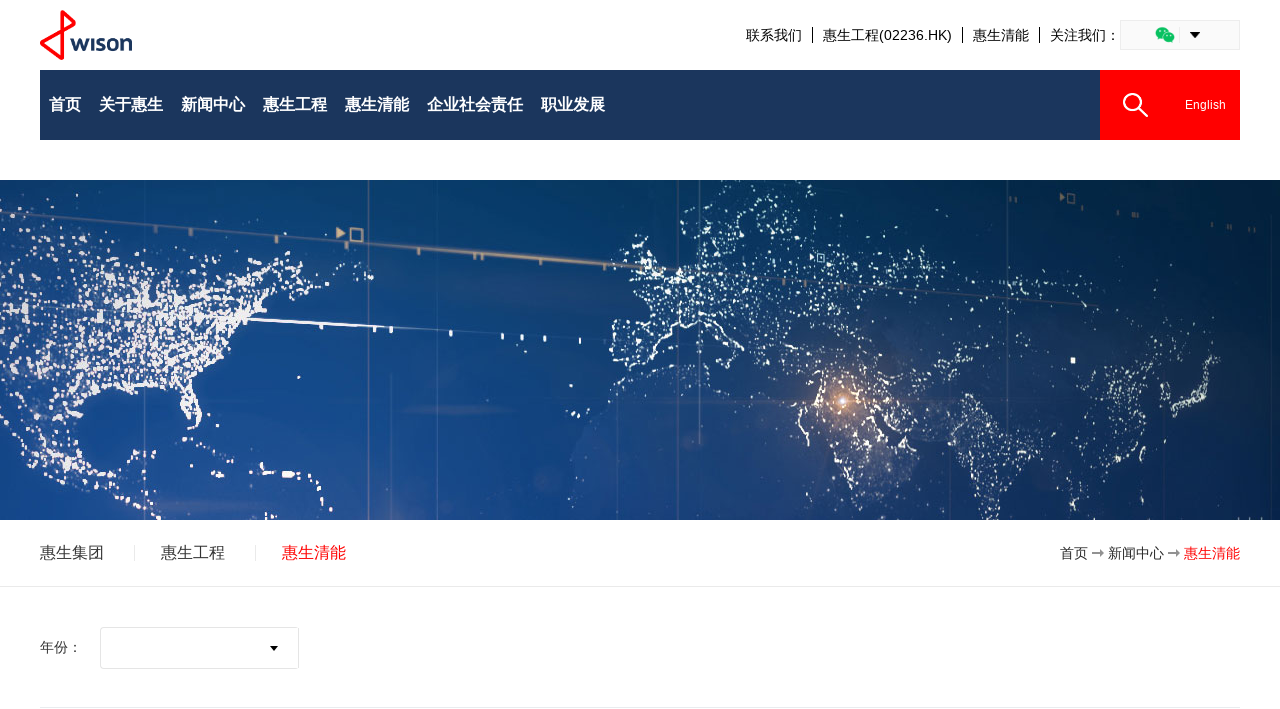

--- FILE ---
content_type: text/html; charset=UTF-8
request_url: https://www.wison.com/news_list_sea?year=1964
body_size: 6196
content:
<!DOCTYPE html>
<html xmlns="http://www.w3.org/1999/xhtml" xml:lang="zh_cn" lang="zh_cn">
<head>
    <meta http-equiv=X-UA-Compatible content="IE=edge">
	<meta http-equiv="Content-Type" content="text/html; charset=utf-8" />
	<meta name="language" content="zh_cn" />
	<meta name="renderer" content="webkit"/>
	<meta name="viewport" content="width=640,user-scalable=no">
	<link rel="shortcut icon" href="/themes/basic/skin/images/favicon.png" type="image/x-icon"/>
    <link rel="stylesheet" type="text/css" href="/themes/basic/skin/css/default/default.css" />
    <link rel="stylesheet" type="text/css" href="/themes/basic/skin/swipe/swiper.css" />
	<link rel="stylesheet" type="text/css" href="/themes/basic/skin/css/global.css?v=1.3" />
	<link rel="stylesheet" type="text/css" href="/themes/basic/skin/css/style.css" />
	<link rel="stylesheet" type="text/css" href="/themes/basic/skin/css/resize.css" />
	<link rel="stylesheet" type="text/css" href="/themes/basic/skin/select/jquery.selectBox.css" />
	<link rel="stylesheet" type="text/css" href="/themes/basic/skin/select/select.css" />

	<!--[if lt IE 7]>
	<link rel="stylesheet" type="text/css" href="/themes/basic/skin/css/default/ie6.css" media="screen, projection" />
	<![endif]-->
	<!--[if lt IE 8]>
        <meta http-equiv="X-UA-Compatible" content="IE=EmulateIE7" />
	<link rel="stylesheet" type="text/css" href="/themes/basic/skin/css/default/ie.css" media="screen, projection" />
	<![endif]-->
	<script type="text/javascript" src="/assets/5abfd17f/jquery.min.js"></script>
<script type="text/javascript" src="/assets/5abfd17f/jui/js/jquery-ui.min.js"></script>
<title>惠生集团-新闻中心</title>
	<script src="/themes/basic/skin/js/jquery.carouFredSel.min.js" type="text/javascript" charset="utf-8"></script>
	<script src="/themes/basic/skin/js/webfosss.fullscreenstage.js" type="text/javascript" charset="utf-8"></script>
	<script src="/themes/basic/skin/js/waypoints.min.js" type="text/javascript" charset="utf-8"></script>
	<script src="/themes/basic/skin/js/base.js" type="text/javascript" charset="utf-8"></script>
	<script src="/themes/basic/skin/swipe/swiper.js" type="text/javascript" charset="utf-8"></script>
	<script src="/themes/basic/skin/select/jquery.selectBox.min.js" type="text/javascript" charset="utf-8"></script>



</head>
<body class="action--site-news_list_sea controller--site">

	<div class="header index-header">
	<div class="page-cen">
		<div class="header_logo">
			<a href="/">
				<img src="/themes/basic/skin/images/logo.png" alt="">
			</a>


		    <div class="sharebox">
		    	<div class="shareAll">
		    		<a href="/contact" class="sharebox-a">联系我们</a>
                    <a href="http://www.wison-engineering.com/" target="_blank" class="sharebox-a">惠生工程(02236.HK)</a>
                    <a href="http://www.wison-energies.com/" target="_blank" class="sharebox-a">惠生清能</a>
		    		<span>关注我们：</span>
		    		<ul>
		    			<!-- <li class="header-linkin">
		    				<div class="share-left"><img src="/themes/basic/skin/images/linkedin2.png"></div>
		    				<div class="share-right"><img src="/themes/basic/skin/images/sjx.png" class="sjx"></div>
		    				<div class="share-ul share-ul1">
		    					<div class="headpdd"></div>
		    					<div class="up-sjx">
		    						<img src="/themes/basic/skin/images/sjx2.png" class="sjx2">
		    					</div>
		    					<div class="share-li">
		    						<a href="https://www.linkedin.com/company/wison-group/?viewAsMember=true" target="_blank">
				    					<img src="/themes/basic/skin/images/linkedin2.png">
				    					<p>惠生集团</p>
				    				</a>
		    					</div>
		    					<div class="share-li">
		    						<a href="https://www.linkedin.com/company/wison-engineering-ltd-/" target="_blank">
				    					<img src="/themes/basic/skin/images/linkedin2.png">
				    					<p>惠生工程</p>
				    				</a>
		    					</div>
		    					<div class="share-li">
	    							<a href="https://www.linkedin.com/company/wison-offshore-&-marine/" target="_blank">
			    						<img src="/themes/basic/skin/images/linkedin2.png">
			    						<p>惠生清能</p>
			    					</a>
		    					</div>
		    				</div>
		    			</li> -->
		    			<li  class="header-wechat">
		    				<div class="share-left"><img src="/themes/basic/skin/images/wechat11.png"></div>
		    				<div class="share-right last"><img src="/themes/basic/skin/images/sjx.png" class="sjx"></div>
		    				<!-- <a href="https://www.linkedin.com/company/wison-offshore-&-marine/" target="_blank"></a> -->
		    				<div class="share-ul share-ul2">
		    					<div class="headpdd"></div>
		    					<div class="up-sjx">
		    						<img src="/themes/basic/skin/images/sjx2.png" class="sjx2">
		    					</div>
		    					<!-- <div class="share-li">
			    					<img src="/skin/images/ewm1.png">
			    					<p>惠生集团</p>
		    					</div> -->
		    					<div class="share-li">
			    					<img src="/themes/basic/skin/images/ewm2.png">
			    					<p>惠生工程</p>
		    					</div>
		    					<div class="share-li">
			    					<img src="/themes/basic/skin/images/ewm3.png">
			    					<p>惠生清能</p>
		    					</div>
		    				</div>
		    			</li>
		    		</ul>
		    	</div>
		    </div>
		</div>

		<div class="header_top">
			<ul class="clearfix header_nav">
				<li class="menu_level ">
					<a href="/">
						<span>首页</span>
					</a>
				</li>
				<li class="menu_level ">
					<a href="/about_us">
						<span>关于惠生</span>
					</a>
				</li>
				<li class="menu_level ">
					<a href="/new_overview">
						<span>新闻中心</span>
					</a>
				</li>
				<li class="menu_level ">
					<a href="/engineering">
						<span>惠生工程</span>
					</a>
				</li>
				<li class="menu_level ">
					<a href="/offshore_marine">
						<span>惠生清能</span>
					</a>
				</li>
				<!-- <li class="menu_level ">
					<a href="/new_material">
						<span>惠生新材料</span>
					</a>
				</li> -->
				<li class="menu_level ">
					<a href="/responsibility_continued">
						<span>企业社会责任</span>
					</a>
				</li>
				<li class="menu_level ">
					<a href="/occupation_route">
						<span>职业发展</span>
					</a>
				</li>
			</ul>
			<div class="question">
				<div class="question_title">
					<!-- 惠生可以帮助你什么？ -->
					<form action="/site/search"  accept-charset="UTF-8" method="get" >
                        <!-- <input type="text" name="keyword" onfocus="document.getElementById('note').style.display='none'" onblur="if(value=='')document.getElementById('note').style.display='block'" /> -->
                        <input type="text" name="keyword" />
                    </form>
					<!-- <div id="note" class="note" onclick="document.getElementById('note').style.display='none'" style="display: block;"> -->
					<div id="note"style="display: block;">
						<!-- 惠生可以帮助你什么？ -->
						<!-- <a href="/site/search"> -->
						<a href="javascript:;">
							<img src="/themes/basic/skin/images/search2.png">
						</a>
					</div>
				</div>
				<!-- <div class="question_box">
					<form action="/search"  accept-charset="UTF-8" method="get" >
                        <input type="text" name="keyword"/>
                    </form>
				</div> -->
			</div>
		</div>
		<!-- <div class="header_bottom">
			<div class="logo">
				<a href="/"><img src="/skin/images/logo.png" alt="" /></a>
			</div>
		</div> -->
		<div class="nav-toggle">
	        <div class="icon white"></div>
	    </div>


	    <div class="lan">
	    	<a href="/en">English</a>
	    </div>
	</div>
</div>

<script>
	$('.shareAll li').hover(function() {
		$(this).children('.share-ul').fadeIn().addClass('active').parent().siblings('selector').children('.share-ul').stop().hide().removeClass('active');
	}, function() {
		$(this).children('.share-ul').stop().fadeOut().removeClass('active').parent().siblings('selector').children('.share-ul').stop().hide().addClass('active');
	});
	$('.header .question .question_title #note').click(function(event) {
		/* Act on the event */
		$('.question_title').toggleClass('active');
		$('.question_title').addClass('active1');
		$('.header .question form').stop().fadeToggle();
	});
</script>
	<div class="head_mobile">
	<div class="page_cel clearfix">
		<div class="logo">
			<a href="/">
				<img src="/themes/basic/skin/images/logo_mobile.png" alt="">
			</a>
		</div>
		<div class="head_mobile_right">
			<div class="lan">
				<a href="/en">En</a>
			</div>
			<div class="search_m">
				<a href="/site/search">
					<img src="/themes/basic/skin/images/search-mobile.svg" alt="">
				</a>
			</div>
			<div class="mobile_menu_button">
				<div class="icon"></div>
			</div>
		</div>
	</div>
	<div class="mobile_menu_list">
		<div class="page_cel">
			
			<div class="menu_list">
				<h6 class="background_none"><a href="/" class="displayB">首页</a></h6>
			</div>
			<div class="menu_list">
				<h6><a href="/about_us">关于惠生</a></h6>
				<ul class="level_b">
					<li class="first"><a href="javascript:;">关于惠生</a></li>
					<li class="background_none">
						<a href="/about_us" class="displayB">集团简介</a>
					</li>
					<li class="background_none">
						<a href="/about_coruscate" class="displayB">惠生，焕 • 生</a>
					</li>
					<li class="background_none">
						<a href="/about_vision" class="displayB">使命、愿景和价值观</a>
					</li>
					<li class="background_none">
						<a href="/about_center" class="displayB">惠生中心</a>
					</li>
					<li class="background_none">
						<a href="/development" class="displayB">发展历史</a>
					</li>
				</ul>
			</div>
			<div class="menu_list">
				<h6><a href="/new_overview">新闻中心</a></h6>
				<ul class="level_b">
					<li class="first"><a href="javascript:;">新闻中心</a></li>
					<li class="background_none">
						<a href="/new_overview" class="displayB">公司新闻</a>
						<!-- <ul class="level_c">
							<li><a class="displayB" href="/news_list_group">惠生集团</a></li>
							<li><a class="displayB" href="/news_list_engineering">惠生工程</a></li>
							<li><a class="displayB" href="/news_list_sea">惠生清能</a></li>
						</ul> -->
					</li>
					<li class="background_none">
						<a href="/media" class="displayB">媒体报道</a>
					</li>
					<li class="background_none">
						<a href="/video_model" class="displayB">专题视频</a>
					</li>
				</ul>
			</div>
			<div class="menu_list">
				<h6><a href="/engineering">惠生工程</a></h6>
				<ul class="level_b">
					<li class="first"><a href="javascript:;">惠生工程</a></li>
					<li>
												<a href="/engineering_field?id=47">多领域行业经验</a>
						<ul class="level_c">
																					<li>
								<a class="displayB" href="/engineering_field?id=47">石油化工</a>
							</li>
														<li>
								<a class="displayB" href="/engineering_field?id=48">煤化工</a>
							</li>
														<li>
								<a class="displayB" href="/engineering_field?id=49">炼油</a>
							</li>
														<li>
								<a class="displayB" href="/engineering_field?id=50">新能源</a>
							</li>
														<li>
								<a class="displayB" href="/engineering_field?id=94">新材料</a>
							</li>
													</ul>
					</li>
					<li class="background_none">
						<a href="/engineering_whole" class="displayB">全周期解决方案</a>
					</li>
					<li>
						<a href="/engineering_research">技术研发</a>
						<ul class="level_c">
							                										<li>
								<a class="displayB" href="/engineering_research?id=63">
									技术创新								</a>
							</li>
														<li>
								<a class="displayB" href="/engineering_research?id=64">
									技术专利许可								</a>
							</li>
													</ul>
					</li>
					<li class="background_none">
						<a href="/engineering_advantage" class="displayB">独特优势</a>
					</li>
					<li>
						<a href="/engineering_about">关于惠生工程</a>
						<ul class="level_c">
							<li>
								<a href="/engineering_about" class="displayB">公司概览</a>
							</li>
							<li>
								<a href="/engineering_history" class="displayB">公司历史</a>
							</li>
							<li>
								<a class="displayB" target="_blank" href="http://www.wison-engineering.com/sc/ir/index.php">
									投资者关系
								</a>
							</li>
							<li>
								<a class="displayB" target="_blank" href="https://procurement.wison.com/index.aspx">
									供应商准入
								</a>
							</li>
							<li class="level_d_container">
								<a href="/engineering_qhse">
									质量、健康、安全、环境
								</a>
								<ul class="level_d">
									<li><a class="displayB" href="/engineering_qhse">QHSE管理</a></li>
									<li><a class="displayB" href="/engineering_honor">资质荣誉</a></li>
								</ul>
							</li>
							<li>
								<a class="displayB" href="/engineering_brochure">宣传册下载</a>
							</li>
						</ul>
					</li>
				</ul>
			</div>
			<div class="menu_list">
				<h6><a href="/offshore_marine">惠生清能</a></h6>
				<ul class="level_b">
					<li class="first"><a href="javascript:;">惠生清能</a></li>
					<li class="background_none">
						<a href="/offshore_marine_about" class="displayB">关于惠生海工</a>
					</li>
																												<li>
								<a href="/offshore_marine_product">
									产品与服务								</a>
								<ul class="level_c">
																		 
																				<li>
											<a class="displayB" href="/offshore_marine_product?cid=31">天然气解决方案</a>
										</li>
																				<li>
											<a class="displayB" href="/offshore_marine_product?cid=32">浮式生产储卸装置</a>
										</li>
																				<li>
											<a class="displayB" href="/offshore_marine_product?cid=91">海上风电</a>
										</li>
																											</ul>
							</li>
													<li>
								<a href="/offshore_marine_case">
									项目案例								</a>
								<ul class="level_c">
																		 
																				<li>
											<a class="displayB" href="/offshore_marine_case?cid=35">浮式天然气应用设施案例</a>
										</li>
																				<li>
											<a class="displayB" href="/offshore_marine_case?cid=92">海上风电案例</a>
										</li>
																											</ul>
							</li>
																<li class="background_none">
						<a href="/offshore_marine_base" class="displayB">基地设施</a>
					</li>
				</ul>
			</div>
			<div class="menu_list">
				<h6><a href="/new_material">惠生新材料</a></h6>
				<ul class="level_b">
					<li class="first"><a href="javascript:;">惠生新材料</a></li>
					<li class="background_none">
						<a href="/new_material" class="displayB">关于惠生新材料</a>
					</li>
					<li class="background_none">
						<a href="/new_material" class="displayB">轻烃产业</a>
					</li>
					<li class="background_none">
						<a href="/new_material" class="displayB">高性能聚合物材料</a>
					</li>
					<li class="background_none">
						<a href="/new_material" class="displayB">新材料研究院</a>
					</li>
				</ul>
			</div>
			<div class="menu_list">
				<h6><a href="/responsibility_continued">企业社会责任</a></h6>
				<ul class="level_b">
					<li class="first"><a href="javascript:;">企业社会责任</a></li>
					<li class="background_none">
						<a href="/responsibility_continued" class="displayB">可持续发展</a>
					</li>
					<li class="background_none">
						<a href="/culture" class="displayB">文化</a>
					</li>
					<li class="background_none">
						<a href="/welfare" class="displayB">公益</a>
					</li>
				</ul>
			</div>
			<div class="menu_list">
				<h6><a href="/occupation_route">职业发展</a></h6>
				<ul class="level_b">
					<li class="first"><a href="javascript:;">职业发展</a></li>
					<li class="background_none">
						<a href="/occupation_route" class="displayB">职业路径</a>
					</li>
					<li class="background_none">
						<a href="/occupation_group" class="displayB">招贤纳士</a>
					</li>
					<li class="background_none">
						<a href="/occupation_work_in" class="displayB">工作在惠生</a>
					</li>
				</ul>
			</div>
		</div>

	    <div class="sharebox">
	    	<div class="shareAll">
	    		<span>关注我们：</span>
	    		<ul>
	    			<li>
	    				<a href="https://www.linkedin.com/company/wison-group/?viewAsMember=true" target="_blank"><img src="/themes/basic/skin/images/linkedin2.png"><p>惠生集团</p></a>
	    			</li>
	    			<li>
	    				<a href="https://www.linkedin.com/company/wison-engineering-ltd-/" target="_blank"><img src="/themes/basic/skin/images/linkedin2.png"><p>惠生工程</p></a>
	    			</li>
	    			<li>
	    				<a href="https://www.linkedin.com/company/wison-offshore-&-marine/" target="_blank"><img src="/themes/basic/skin/images/linkedin2.png"><p>惠生清能</p></a>
	    			</li>
	    		</ul>
	    	</div>
	    	<div class="shareAll shareAll2">
	    		<span>微信：</span>
	    		<ul>
	    			<li>
	    				<img src="/themes/basic/skin/images/ewm1.png"><p>惠生集团</p>
	    			</li>
	    			<li>
	    				<img src="/themes/basic/skin/images/ewm2.png"><p>惠生工程</p>
	    			</li>
	    			<li>
	    				<img src="/themes/basic/skin/images/ewm3.png"><p>惠生清能</p>
	    			</li>
	    		</ul>
	    	</div>
	    	<div class="link-box">
		    	<a href="/contact" class="sharebox-a sharebox-a1">联系我们</a>
			    <a href="http://www.wison-engineering.com/sc/ir/index.php" target="_blank" class="sharebox-a">惠生工程(02236.HK)</a>
			</div>
	    </div>
		
	</div>
</div>

<script type="text/javascript">
	$(function(){
		$(window).scroll(function() {
			var _scrollTop = $(window).scrollTop();
			if( _scrollTop > 0 ) {
				$(".head_mobile").addClass('scroll');	
			} else {
				$(".head_mobile").removeClass('scroll');
			}
		});

		// 
		// 
		
		$(".mobile_menu_button").click(function() {
			if ( $(this).hasClass('active') ) {
				$(this).removeClass('active');
				$(".head_mobile .mobile_menu_list").stop().animate({
					"left" : "100%"
				});
			} else {
				$(this).addClass('active');
				$(".head_mobile .mobile_menu_list").stop().animate({
					"left" : "0"
				});
			}
		});

		$(".head_mobile .mobile_menu_list .menu_list h6").click(function() {
			if ( $(this).siblings(".level_b").size() > 0 ) {
				$(this).siblings(".level_b").stop().animate({
					"left" : "0"
				})
			} else {
				console.log("没有二级菜单!")
			}
		});

		$(".head_mobile .mobile_menu_list .menu_list .level_b li.first").click(function() {
			hideMenu();
			$(this).parent(".level_b").stop().animate({
				"left" : "100%"
			});
		});

		function hideMenu(){
			$(".head_mobile .mobile_menu_list .menu_list .level_b li").removeClass('active');
			$(".head_mobile .mobile_menu_list .menu_list .level_b li .level_c li .level_d").stop().slideUp();
			$(".head_mobile .mobile_menu_list .menu_list .level_b li .level_c").stop().slideUp();
		}

		$(".head_mobile .mobile_menu_list .menu_list .level_b li").click(function() {
			if( $(this).children(".level_c").size() > 0 ){
				if( !$(this).hasClass('active') ){
					$(this).addClass('active');
					$(this).children(".level_c").stop().slideDown();	
				} else {
					$(this).removeClass('active');
					$(this).children('.level_c').stop().slideUp();
				}
			} else {
				console.log("没有三级菜单!")
			}
		});

		$(".head_mobile .mobile_menu_list .menu_list .level_b li .level_c li").click(function(event) {
			event.stopPropagation();
			if ( $(this).children('.level_d').size() > 0 ) {
				if( !$(this).hasClass('active') ) {
					$(this).addClass('active');
					$(this).children(".level_d").stop().slideDown();
				} else {
					$(this).removeClass('active');
					$(this).children(".level_d").stop().slideUp();
				}
			} else {
				console.log("没有四级菜单!")
			}
		});

		$(".head_mobile .mobile_menu_list a").click(function(event) {
			event.stopPropagation();
		});

		$("body").on('touchmove', '.head_mobile .mobile_menu_list', function(event) {
			event.stopPropagation();
		});

		$('.head_mobile .mobile_menu_list .menu_list h6 a').click(function(event) {
			/* Act on the event */
			if (!$(this).hasClass('displayB')) {
				event.preventDefault();	
			}
		});

		if ($('.head_mobile .mobile_menu_list .menu_list .level_b li a').siblings('ul').hasClass('level_c')) {
			$(this).addClass('pointerNo');
		}
		$('.head_mobile .mobile_menu_list .menu_list .level_b li a').each(function() {
			/* Act on the event */
			if ($(this).siblings('ul').hasClass('level_c')) {
				// event.preventDefault();
			$(this).addClass('pointerNo');
			}
		});
	})
	
</script>	<div class="wrapper">
		<div id="page_container">
	<div class="page_banner">
		<div class="pic">
			<img src="/themes/basic/skin/images/page_banner_04.jpg" alt="">
		</div>
	</div>
	
	<div class="page_menu">
		<div class="page_cel clearfix">
			<div class="menu_list">
				<a href="/news_list_group" class="first">惠生集团</a>
                <a href="/news_list_engineering">惠生工程</a>   
				<a href="/news_list_sea" class="active">惠生清能</a>

				<!-- <a href="javascript:;">视屏</a>
				<a href="javascript:;">出版物</a> -->
			</div>
			<div class="menu_location">
				<a href="/">首页</a>
				<a href="/new_overview">新闻中心</a>
                <span>惠生清能</span>
			</div>
		</div>
	</div>
	<div class="pack news">
        <div class="page_cel">
            <div class="years">
                <div style="display:none;">
                                            <a href="/news_list_sea?year=2025">2025</a>
                                            <a href="/news_list_sea?year=2024">2024</a>
                                            <a href="/news_list_sea?year=2023">2023</a>
                                            <a href="/news_list_sea?year=2022">2022</a>
                                            <a href="/news_list_sea?year=2021">2021</a>
                                            <a href="/news_list_sea?year=2020">2020</a>
                                            <a href="/news_list_sea?year=2019">2019</a>
                                            <a href="/news_list_sea?year=2018">2018</a>
                                            <a href="/news_list_sea?year=2017">2017</a>
                                            <a href="/news_list_sea?year=2016">2016</a>
                                            <a href="/news_list_sea?year=2015">2015</a>
                                            <a href="/news_list_sea?year=2014">2014</a>
                                            <a href="/news_list_sea?year=2013">2013</a>
                                            <a href="/news_list_sea?year=2012">2012</a>
                                            <a href="/news_list_sea?year=2011">2011</a>
                                            <a href="/news_list_sea?year=2010">2010</a>
                                            <a href="/news_list_sea?year=2009">2009</a>
                                            <a href="/news_list_sea?year=2008">2008</a>
                     
                </div>
                <div class="label">年份：</div>
                <select size="1" name="year" id="year">
<option value=""></option>
<option value="2025">2025</option>
<option value="2024">2024</option>
<option value="2023">2023</option>
<option value="2022">2022</option>
<option value="2021">2021</option>
<option value="2020">2020</option>
<option value="2019">2019</option>
<option value="2018">2018</option>
<option value="2017">2017</option>
<option value="2016">2016</option>
<option value="2015">2015</option>
<option value="2014">2014</option>
<option value="2013">2013</option>
<option value="2012">2012</option>
<option value="2011">2011</option>
<option value="2010">2010</option>
<option value="2009">2009</option>
<option value="2008">2008</option>
</select>                <script>        
                $(function(){
                    $('#year').selectBox();
                    $('#year').change(function(){
                        location.search="?year="+$(this).val();
                    })
                })        
                </script>
            </div>        
            <div class="news_list_con">
                
                <!--   -->
                            </div>  

            <div class="page_button">
                            </div>

        </div>
	</div>

</div>

	</div>
	<div class="footer">
	<!-- <div class="footer_logo">
		<div class="pic">
			<img src="/skin/images/logo.png" alt="惠生，焕·生" />
		</div>
		<div class="text">
			惠生，焕·生
		</div>
	</div> -->
	<div class="footer_lists">
		<div class="page-cen">
			<ul class="clearfix">
				<li>
					<a href="/about_us"><h4>关于惠生</h4></a>
					<a href="/about_us"><p>集团简介</p></a>
					<a href="/about_coruscate"><p>惠生，焕 • 生</p></a>
					<a href="/about_vision"><p>使命、愿景和价值观</p></a>
					<a href="/about_center"><p>惠生中心</p></a>					
					<a href="/development"><p>发展历史</p></a>
					<!-- <a href="#"><p>发展历史</p></a>
					<a href="#"><p>全球分布</p></a> -->
				</li>
				<li>
					<a href="/new_overview"><h4>新闻中心</h4></a>
					<a href="/new_overview"><p>公司新闻</p></a>
					<a href="/media"><p>媒体报道</p></a>
					<!-- <a href="#"><p>视频</p></a>
					<a href="#"><p>出版物</p></a> -->
				</li>
				<li>
					<a href="/engineering"><h4>惠生工程</h4></a>
					
										<a href="/engineering_field?id=47"><p>多领域行业经验</p></a>
					<a href="/engineering_whole"><p>全周期解决方案</p></a>
					<a href="/engineering_research"><p>技术研发</p></a>

										<!-- <a href=""><p>项目展示</p></a> -->
					<a href="/engineering_advantage"><p>独特优势</p></a>
					
					<a href="/engineering_about"><p>关于惠生工程</p></a>
					
				</li>
				<li>
					<a href="/offshore_marine"><h4>惠生清能</h4></a>
					<a href="/offshore_marine_about"><p>关于惠生清能</p></a>
					<a href="/offshore_marine_product"><p>产品与服务</p></a>

										<a href="/offshore_marine_case?id=35"><p>项目案例</p></a>

					<a href="/offshore_marine_base"><p>基地设施</p></a>
				</li>
				<!-- <li>
					<a href="/new_material"><h4>惠生新材料</h4></a>
					<a href="/new_material"><p>关于惠生新材料</p></a>
					<a href="/new_material"><p>轻烃产业</p></a>
					<a href="/new_material"><p>高性能聚合物材料</p></a>
					<a href="/new_material"><p>新材料研究院</p></a>
				</li> -->
				<li>
					<a href="/responsibility_continued"><h4>企业社会责任</h4></a>
					<a href="/responsibility_continued"><p>可持续发展</p></a>
					<a href="/culture"><p>文化</p></a>
					<a href="/welfare"><p>公益</p></a>
				</li>
				<li>
					<a href="/occupation_route"><h4>职业发展</h4></a>
					<a href="/occupation_route"><p>职业路径</p></a>
					<a href="/occupation_group"><p>招贤纳士</p></a>
					<a href="/occupation_work_in"><p>工作在惠生</p></a>
				</li>
			</ul>
			
		</div>
		
	</div>
	<div class="copy">
		<div class="page-cen clearfix">
			<div class="left">
				<!-- <a href="#">网站地图</a> -->
				<a href="/legal">法律声明</a>
				<a href="/privacy">隐私条款</a>
				<a href="/contact">联系方式</a>
				<a href="/honesty">诚信疑虑受理</a>
				<a href="https://supplier.wison.com/" target="_blank">供应商门户</a>
			</div>
			<div class="right">
				<span>Copyright © 2019 WISON All Rights Reserved.</span>
				<span>Powered by <a href="http://www.webfoss.com" target="_blank">Webfoss</a> .</span>
				<span>沪公网安备31011502400218号. </span> 
				<span><a target="_blank" href="http://www.beian.miit.gov.cn">沪ICP备12010515号-2. </a></span>
			</div>
		</div>
	</div>
</div>


	<script type="text/javascript">
		$(function(){
			var setTime;
		   	$("body").waypoint(function(dir) {
//			   		clearTimeout(setTime);
				if(dir === 'down') {
					$('body').removeClass('toReset').addClass('toFixed')
				} else {
					$('body').addClass('toReset').removeClass('toFixed');
//						setTime=setTimeout(function(){
//							$('body').removeClass('toReset')
//						},800)
				}
			}, {
				'offset':'-94px'
			});

		})


	</script>
<!-- Google Code for &#20013;&#25991;&#32593;&#31449;&#35775;&#38382; Remarketing List -->
    <!-- <script type="text/javascript">
        /* <![CDATA[ */
        var google_conversion_id = 977353390;
        var google_conversion_language = "en";
        var google_conversion_format = "3";
        var google_conversion_color = "666666";
        var google_conversion_label = "Ke42CJrt8AIQrvWE0gM";
        var google_conversion_value = 0;
        /* ]]> */
    </script>
    <script type="text/javascript" src="http://www.googleadservices.com/pagead/conversion.js"></script>
    <noscript>
	    <div style="display:inline;">
	        <img height="1" width="1" style="border-style:none;" alt="" src="http://www.googleadservices.com/pagead/conversion/977353390/?label=Ke42CJrt8AIQrvWE0gM&amp;guid=ON&amp;script=0"/>
	    </div>
    </noscript> -->





	<div style='display:none'>


		<script>
			var _hmt = _hmt || [];
			(function() {
			  var hm = document.createElement("script");
			  hm.src = "https://hm.baidu.com/hm.js?2119720c3e40e0f5f218ae0f8f3c24b2";
			  var s = document.getElementsByTagName("script")[0];
			  s.parentNode.insertBefore(hm, s);
			})();
		</script>

	</div>

</body>
</html>


--- FILE ---
content_type: text/css
request_url: https://www.wison.com/themes/basic/skin/css/global.css?v=1.3
body_size: 13109
content:
html,
body,
div,
span,
applet,
object,
iframe,
h1,
h2,
h3,
h4,
h5,
h6,
p,
blockquote,
pre,
a,
abbr,
acronym,
address,
big,
cite,
code,
del,
dfn,
em,
img,
ins,
kbd,
q,
s,
samp,
small,
strike,
strong,
sub,
sup,
tt,
var,
b,
u,
i,
center,
dl,
dt,
dd,
ol,
ul,
li,
fieldset,
form,
label,
legend,
table,
caption,
tbody,
tfoot,
thead,
tr,
th,
td,
article,
aside,
canvas,
details,
embed,
figure,
figcaption,
footer,
header,
hgroup,
menu,
nav,
output,
ruby,
section,
summary,
time,
mark,
audio,
video {
    margin: 0;
    padding: 0;
    border: 0;
    font-size: 100%;
    vertical-align: baseline;
}


/* HTML5 display-role reset for older browsers */

article,
aside,
details,
figcaption,
figure,
footer,
header,
hgroup,
menu,
nav,
section {
    display: block;
}

body {
    line-height: 1;
}

ol,
ul {
    list-style: none;
}

blockquote,
q {
    quotes: none;
}

blockquote:before,
blockquote:after,
q:before,
q:after {
    content: '';
    content: none;
}

table {
    border-collapse: collapse;
    border-spacing: 0;
}

a {
    text-decoration: none;
}


html,
body,
div {
    font-family: Noto Sans CJK SC, Source Han Sans SC, Source Han Sans CN, sans-serif;
}


/* @font-face{
	font-family: myFirstFont;
	src: url('SourceHanSansCN-Bold.otf'),
		 url('SourceHanSansCN-Bold.eot');
}
 */

strong {
    font-weight: 600;
}

.pt120 {
    padding-top: 120px;
}

.pb100 {
    padding-bottom: 100px;
}

.page-cen {
    width: 1540px;
    margin: 0 auto;
    position: relative;
}

.header {
    width: 100%;
    background-color: #fff;
    transition: all 0.4s;
    display: block;

    /* 2018-08-14 */
    margin-bottom: 40px;
}

.header .lan {
    width: 70px;
    height: 70px;
    background: #ff0000;
    position: absolute;
    top: 70px;
    right: 0px;
    /* right: -70px; */
    line-height: 70px;
    text-align: center;
}

.header .header_top {
    height: 70px;
    line-height: 70px;
    background-color: #1b365d;
    color: #fff;
}

.header .header_nav {
    padding: 0;
    float: left;
}

input {
    border:0;
    outline:none;
}

.header .question {
    position: relative;
    width: 560px;
    height: 70px;
    padding: 0 30px;
    font-size: 24px;
    cursor: pointer;
    background-color: #ff0000;
    float: right;
}

/* 2018-08-13 */

.header .lan a {
    font-size: 12px;
    color: #fff;
    display: block;
}

.header .header_logo{
    height: 50px;
    padding: 10px 0;
}

.header .header_logo img{
    max-height: 50px;
}

.header .question .question_title{
    position: relative;
}

.header .question .question_title .note{
    width: 100%;
    height: 70px;
    position: absolute;
    top: 0;
    left: 0;
    font-size: 20px;
    line-height: 70px;
    color: #fff;
}

.header .question form{
    width: 100%;
}

.header .question form input{
    width: 100%;
    font-size: 20px;
    line-height: 70px;
    color: #fff;
    background: transparent;
    border: 0;
    cursor: pointer;
}

/* end */

.header .question .question_box {
    position: absolute;
    left: 0;
    width: 100%;
    line-height: 60px;
    background-color: #ff0000;
    height: 60px;
    overflow: hidden;
    /* transition: all 0.3s; */
}


/* .header .question:hover .question_box{
	height: 60px;
} */

.header .question .question_box input {
    background: none;
    outline: none;
    border: none;
    color: #fff;
    padding: 0 64px;
    font-size: 18px;
    font-weight: 300;
    background: url(../images/icon_search_f.png) no-repeat 30px 50%;
}

.header .question .question_box input::-webkit-input-placeholder {
    color: #fff;
}

.header .question .question_box input:-moz-placeholder {
    color: #fff;
}

.header .question .question_box input::-moz-placeholder {
    color: #fff;
}

.header .question .question_box input:-ms-input-placeholder {
    color: #fff;
}

.header .header_top a {
    color: #fff;
    display: block;
    font-weight: bold;
    font-size: 16px;
}

.header .header_top .menu_level {
    float: left;
    padding: 0 15px;
}

.header .header_top .menu_level:hover,
.header .header_top .menu_level.current {
    background-color: #ff0000;
}

.toFixed .header {
    position: fixed;
    top: 0;
    z-index: 99999;
    animation: filldown 0.4s;
}

.toFixed .wrapper {
    padding-top: 200px;
}

.toFixed .header .header_bottom {
    display: none;
}

.toReset .header {
    /*animation: fillup 0.8s;*/
}

.toReset .header .header_bottom {
    -moz-animation: fillshow 0.8s;
    -ms-animation: fillshow 0.8s;
    animation: fillshow 0.8s;
}

.toReset .wrapper {
    padding-top: 0;
}

@-moz-keyframes filldown {
    from {
        -moz-transform: translateY(-100%);
    }
    to {
        -moz-transform: translateY(0);
    }
}

@-ms-keyframes filldown {
    from {
        -ms-transform: translateY(-100%);
    }
    to {
        -ms-transform: translateY(0);
    }
}

@-webkit-keyframes filldown {
    from {
        -webkit-transform: translateY(-100%);
    }
    to {
        -webkit-transform: translateY(0);
    }
}

@keyframes filldown {
    from {
        transform: translateY(-100%);
    }
    to {
        transform: translateY(0);
    }
}

@-moz-keyframes fillup {
    from {
        -moz-transform: translateY(0);
    }
    from {
        -moz-transform: translateY(-100%);
    }
    to {
        -moz-transform: translateY(0);
    }
}

@-ms-keyframes fillup {
    from {
        -ms-transform: translateY(0);
    }
    50% {
        -ms-transform: translateY(-100%);
    }
    to {
        -ms-transform: translateY(0);
    }
}

@-webkit-keyframes fillup {
    from {
        -webkit-transform: translateY(0);
    }
    50% {
        -webkit-transform: translateY(-100%);
    }
    to {
        -webkit-transform: translateY(0);
    }
}

@keyframes fillup {
    from {
        transform: translateY(0);
    }
    50% {
        transform: translateY(-100%);
    }
    to {
        transform: translateY(0);
    }
}

@-moz-keyframes fillshow {
    from {
        -moz-transform: translateY(-100%);
    }
    to {
        -moz-transform: translateY(0);
        opacity: 1;
    }
}

@-ms-keyframes fillshow {
    from {
        -ms-transform: translateY(-100%);
    }
    to {
        -ms-transform: translateY(0);
        opacity: 1;
    }
}

@-webkit-keyframes fillshow {
    from {
        -webkit-transform: translateY(-100%);
    }
    to {
        -webkit-transform: translateY(0);
        opacity: 1;
    }
}

@keyframes fillshow {
    from {
        transform: translateY(-100%);
    }
    to {
        transform: translateY(0);
        opacity: 1;
    }
}

.header .header_bottom .logo {
    padding: 20px 0;
}

.menu-uls {
    position: absolute;
    top: 80px;
    display: none;
    left: 0;
    width: 120%;
    margin: 0 -12px;
    text-align: center;
    background-color: #fff;
    border-top: 2px solid #02abe2;
}

.header-nav li:hover .menu-uls {
    height: inherit;
}

.menu-uls li {
    float: none;
    padding: 10px 12px;
    margin: 0;
    line-height: 24px;
    -webkit-transition: all 0.4s;
    -moz-transition: all 0.4s;
    -ms-transition: all 0.4s;
    -o-transition: all 0.4s;
    transition: all 0.4s;
}

.menu-uls li:hover {
    background-color: #02abe2;
}

.menu-uls li:hover span {
    color: #fff;
}

.select_box {
    position: relative;
    float: right;
    margin-top: 30px;
    height: 20px;
}

.wf_select {
    position: absolute;
    right: 0;
    width: 74px;
    color: #333;
    line-height: 26px;
    z-index: 10;
    cursor: pointer;
}

.wf_select:hover:after {
    background: url(../images/arrow_u_b.png) no-repeat center;
}

.wf_select:after {
    background: url(../images/arrow_d_b.png) no-repeat center;
    content: '';
    display: block;
    position: absolute;
    top: 6px;
    right: 10px;
    width: 14px;
    height: 14px;
    -webkit-transition: all ease-in 0.2s;
    -moz-transition: all ease-in 0.2s;
    -ms-transition: all ease-in 0.2s;
    -o-transition: all ease-in 0.2s;
    transition: all ease-in 0.2s;
}

.wf_select span {
    padding-left: 6px;
}

.wf_select p {
    overflow: hidden;
    border: 0 solid #fff;
    height: 0;
    background: #fff;
    color: #666;
    -webkit-transition: all ease-in 0.5s;
    -moz-transition: all ease-in 0.5s;
    -ms-transition: all ease-in 0.5s;
    -o-transition: all ease-in 0.5s;
    transition: all ease-in 0.5s;
}

.wf_select:hover p {
    border-color: #333;
    height: 52px;
    border-width: 1px;
}

.wf_select p a {
    color: #333;
    display: block;
    padding-left: 6px;
}

.wf_select p a:hover {
    background: #4f7daf;
    color: #fff;
}

.search {
    position: absolute;
    right: 80px;
}

.search input {
    border: 1px solid transparent;
    width: 0px;
    height: 24px;
    padding: 0 15px;
    outline: none;
    background: url(../images/search_b.png) no-repeat right center;
    cursor: pointer;
    -webkit-transition: all ease-in 0.5s;
    -moz-transition: all ease-in 0.5s;
    -ms-transition: all ease-in 0.5s;
    -o-transition: all ease-in 0.5s;
    transition: all ease-in 0.5s;
    -webkit-border-radius: 8px;
    -moz-border-radius: 8px;
    border-radius: 8px;
}



.search input:focus {
    border: 1px solid #333;
    height: 24px;
    width: 160px;
    padding: 0 20px 0 10px;
    color: #333;
}




.index-header .wf_select {
    color: #fff;
}

.index-header .search input {
    color: #fff;
    background-image: url(../images/search.png);
}

.index-header .search input:focus {
    color: #fff;
    border-color: #fff;
}

.index-header .wf_select:hover p {
    border-color: #fff;
}

.index-header .wf_select:hover:after {
    background: url(../images/arrow_u.png) no-repeat center;
}

.index-header .wf_select:after {
    background: url(../images/arrow_d.png) no-repeat center;
}

.footer {
    padding-bottom: 2px;
    background: url(../images/bg_footer.jpg) no-repeat 0 0;
    background-size: 100% 100%;
    background-color: #f8f8f8;
}

.footer .footer_logo {
    text-align: center;
    padding: 46px 0 0;
}

.footer .footer_logo img {
    display: block;
    margin: 0 auto;
}

.footer .footer_logo .text {
    margin-top: 16px;
    font-size: 18px;
    color: #474747;
    font-weight: bold;
}

.footer .footer_lists {
    text-align: center;
    padding: 50px 0 40px;
}

.footer .footer_lists li {
    width: 125px;
    padding-left: 75px;
    text-align: left;
    display: inline-block;
    vertical-align: top;
}

.footer .footer_lists li h4 {
    font-size: 16px;
    color: #ff0000;
    margin-bottom: 14px;
}

.footer .footer_lists li p {
    line-height: 24px;
    color: #292929;
    font-size: 13px;
}

.footer .copy .page-cen {
    height: 70px;
    line-height: 70px;
    background-color: #1b365d;
}

.footer .copy a {
    color: #fff;
}

.footer .left {
    float: left;
    padding-left: 15px;
}

.footer .right {
    padding-right: 30px;
    float: right;
    color: #fff;
    font-size: 12px;
}

.footer .left a {
    display: inline-block;
    margin: 0 15px;
}

.bar {
    border-bottom: 1px solid #dbdbdb;
}

.breadcrumbs {
    float: right;
    line-height: 60px;
    color: #666;
    font-size: 13px;
}

.breadcrumbs li {
    float: left;
}

.breadcrumbs a {
    color: #666;
}

.breadcrumbs li.current span {
    color: #02abe2;
    display: block;
    max-width: 100px;
    overflow: hidden;
    height: 55px;
    text-overflow: ellipsis;
    white-space: nowrap;
}

.breadcrumbs .sep {
    padding: 0 5px;
}

.yiiPager {
    margin: 50px auto 0;
    text-align: center;
}

.yiiPager li {
    display: inline-block;
    margin: 0 4px;
    padding: 0 10px;
    cursor: pointer;
    line-height: 32px;
}

.yiiPager li a {
    color: #333;
}

.yiiPager li:hover,
.yiiPager .page.selected {
    background-color: #02ABE2;
}

.yiiPager li:hover a,
.yiiPager .page.selected a {
    color: #fff;
}

.gotop {
    display: none;
    width: 50px;
    height: 50px;
    cursor: pointer;
    position: fixed;
    right: 30px;
    bottom: 20%;
    z-index: 99999;
    background: url(../images/togreen.png) no-repeat 0px 0px;
    transition: background .3s ease-in;
    -moz-transition: background .3s ease-in;
    -webkit-transition: background .3s ease-in;
}

.gotop:hover {
    background-image: url(../images/top1.png);
}


.search-area {
    text-align: center;
    margin-top: 214px
}

.search-area form {
    display: inline-block;
}

.search-area .search_input {
    float: left;
    border: 1px solid rgb(150, 150, 150);
    width: 417px;
    font-size: 16px;
    height: 30px;
    line-height: 30px;
    padding: 2px 53px 2px 5px;
}

.search-area .btn {
    width: 116px;
    height: 36px;
    float: left;
    border: 0;
    cursor: pointer;
    color: #fff;
    background: rgb(200, 200, 200)
}

.search-result-content .title {
    font-size: 18px;
    color: #02abe2;
    line-height: 32px;
}

.search-error,
.search-result-empry {
    text-align: center;
    width: 100%;
    padding: 50px 0;
    max-width: 1200px;
    margin: 0 auto 100px;
}

.search-result-content {
    max-width: 1200px;
    margin: auto;
}

.search-item {
    padding: 20px 0;
    border-bottom: 1px dashed #333;
}

.wrapper {
    /*padding-top: 200px;*/
}

.btn {
    width: 160px;
    height: 46px;
    line-height: 46px;
    color: #fff;
    text-align: center;
    background-color: #ff0000;
}

.carNav {
    position: absolute;
    bottom: 54px;
    width: 100%;
    text-align: center;
}

.carNav a {
    display: inline-block;
    width: 14px;
    height: 14px;
    background: #fff;
    border-radius: 50%;
    margin: 0 14px;
}

.carNav a span {
    display: none;
}

.carNav a.selected {
    background-color: #ff0000;
}

.page_banner {
    width: 100%;
    height: 340px;
    position: relative;
    overflow: hidden;
}

.page_banner .pic {
    width: 100%;
}

.page_banner .pic img {
    display: block;
    width: 1920px;
    position: absolute;
    top: 0;
    left: 50%;
    margin-left: -960px;
    z-index: 1;
}

.page_banner .text {
    position: absolute;
    z-index: 2;
    top: 100px;
    left: 50%;
    margin-left: -770px;
    display: none;
}

.page_banner .text p {
    font-size: 30px;
    color: #fff;
}

.clearfix:after,
.clearfix:before {
    display: block;
    height: 0;
    content: "";
    clear: both;
    visibility: hidden;
}

.page_cel {
    width: 1540px;
    margin: 0 auto;
    position: relative;
    z-index: 2;
}

.page_menu {
    /* padding: 25px 0; */
    border-bottom: 1px solid #eaeaea;
    position: relative;
    z-index: 9;
}

.page_menu .menu_list {
    float: left;
    /* padding: 25px 0; */
}

.page_menu .menu_list a {
    font-size: 16px;
    color: #333;
    padding: 0 26px;
    display: inline-block;
    border-left: 1px solid #eaeaea;
    position: relative;
    margin: 25px 0;
}

.page_menu .menu_list a.first {
    padding-left: 0;
    border-left: 0;
}

.page_menu .menu_list a:hover,
.page_menu .menu_list a.active,
.page_menu .menu_list ul li.active a {
    color: #ff0000;
}


.page_menu .menu_list ul li {
    float: left;

    position: relative;
    padding: 25px 0;
}

.page_menu .menu_list ul li.first {
    padding-left: 0;
    border-left: 0;
}

.page_menu .menu_list ul li.menu_slide {
    margin-right: 26px;
    background: url('../images/icon_works_03.png') 100% center no-repeat;
}

.page_menu .menu_list ul li.menu_slide:hover,
.page_menu .menu_list ul li.menu_slide.active {
    background: url('../images/icon_works_03_hover.png') 100% center no-repeat;
}

.page_menu .menu_list ul li a {
    display: block;
    font-size: 16px;
    color: #333;
    border-left: 0;
    padding: 0 26px;
    border-left: 1px solid #eaeaea;
    margin: 0;
}

.page_menu .menu_list ul li.first a {
    border-left: 0;
    padding-left: 0;
}


.page_menu .menu_list ul li .slide_con {
    position: absolute;
    top: 100%;
    /* margin-top: 25px; */
    left: -1px;
    width: 200%;
    z-index: 5;
    background: #fff;
    border: 1px solid #eaeaea;
    display: none;
}

.page_menu .menu_list ul li .slide_con p {
    /* line-height: 32px; */
    text-align: left;
    border-top: 1px solid #eaeaea;
    line-height: 40px;
    text-indent: 1em;
}

.page_menu .menu_list ul li .slide_con p.first {
    border-top: 0;
}

.page_menu .menu_list ul li .slide_con p a {
    font-size: 13px;
    color: #666;
    display: block;
    border-left: 0;
}

.page_menu .menu_list ul li.first .slide_con p a {
    padding-right: 0;
}

.page_menu .menu_list ul li .slide_con p a:hover {
    color: #ff0000;
}


.page_menu .menu_location {
    float: right;
    padding: 25px.0;
}

.page_menu .menu_location a {
    font-size: 14px;
    color: #292929;
    padding: 0 16px 0 0px;
    background: url('../images/icon_01.png') right center no-repeat;
}

.page_menu .menu_location span {
    font-size: 14px;
    color: #ff0000;
}


.page_title p {
    font-size: 40px;
    color: #ff0000;
    font-weight: bold;
}

.page_title.case {
    margin-top: 40px;
}

.page_title.case p {
    font-size: 22px;
}


/* 关于惠生 */

.about {
    margin: 80px 0;
}

.about .about_con {
    margin-top: 60px;
}

.about .about_con p {
    font-size: 16px;
    color: #292929;
    line-height: 30px;
    margin-bottom: 40px;
}

.about .about_con .about_pic_con {
    width: 100%;
}

.about .about_con .about_pic_con li {
    width: 30%;
    float: left;
    margin-left: 5%;
}

.about .about_con .about_pic_con li.first {
    margin-left: 0;
}

.about .about_con .about_pic_con li img {
    width: 100%;
    height: auto;
}

.development {
    width: 100%;
    margin: 80px 0;
}

.development .development_con {
    margin-top: 80px;
    position: relative;
    background: url(../images/development_bg.png) repeat-x center 135px;
}

.development .development_con .slider .slide_ele {
    float: left;
    width: 276px;
    height: 606px;
    position: relative;
}

.development .development_con .slider .slide_ele .pic {
    position: relative;
    text-align: center;
    height: 146px;
    overflow: hidden;
    cursor: pointer;
}

.development .development_con .slider .slide_ele.active .pic {
    height: 263px;
}

.development .development_con .slider .slide_ele .pic .icon_small {
    position: absolute;
    left: 0;
    right: 0;
    bottom: 0px;
    margin: 0 auto;
    cursor: pointer;
}

.development .development_con .slider .slide_ele .pic .icon_big {
    display: none;
}

.development .development_con .slider .slide_ele.active .pic .icon_small {
    display: none;
}

.development .development_con .slider .slide_ele.active .pic .icon_big {
    width: 90%;
    display: inline-block;
    border-radius: 50%;
    border: 2px solid #1b365d;
}

.development .development_con .slider .slide_ele .font {
    margin-top: 30px;
}

.development .development_con .slider .slide_ele .font .title {
    text-align: center;
    color: #ff0000;
    font-size: 24px;
    line-height: 30px;
    font-weight: bold;
}

.development .development_con .slider .slide_ele .font .summary {
    padding: 0 30px;
    margin-top: 10px;
    font-size: 18px;
    line-height: 30px;
    color: #333;
}

.development .development_con .slider .slide_ele .font .line {
    position: absolute;
    bottom: 0px;
    right: 0px;
    height: 370px;
    width: 1px;
    background: url(../images/icon_line.png) repeat-y;
}

.development .development_con .deve_prev,
.development .development_con .deve_next {
    width: 40px;
    height: 40px;
    position: absolute;
    top: 116px;
    cursor: pointer;
}

.development .development_con .deve_prev {
    background: url('../images/icon_prev.png') center no-repeat;
    left: -40px;
}

.development .development_con .deve_next {
    background: url('../images/icon_next.png') center no-repeat;
    right: -40px;
}




.vision {
    margin: 80px 0;
}

.vision .mission .mission_list:after,
.vision .mission .mission_list:before {
    display: block;
    height: 0;
    content: "";
    clear: both;
    visibility: hidden;
}

.vision .mission .mission_list {
    width: 100%;
}

.vision .mission .mission_list>div {
    width: 45%;
}

.vision .mission .mission_list.odd div.pic {
    float: right;
}

.vision .mission .mission_list.odd div.font {
    float: left;
}

.vision .mission .mission_list.even div.pic {
    float: left;
}

.vision .mission .mission_list.even div.font {
    float: right;
}

.vision .mission .mission_list div.pic img {
    width: 100%;
}

.vision .mission .mission_list div.font {
    padding-top: 30px;
}

.vision .mission .mission_list div.font .title {
    font-size: 22px;
    line-height: 36px;
    color: #ff0000;
    margin-bottom: 50px;
}

.vision .mission .mission_list div.font .summary p {
    font-size: 16px;
    line-height: 30px;
    color: #666666;
}

.vision .criterion {
    margin-top: 90px;
    padding: 60px 0;
    background: #f7f7f7;
}

.vision .criterion ul {
    width: 1013px;
    margin: 0 auto;
}

.vision .criterion .list_btn li {
    width: 25%;
    float: left;
    cursor: pointer;
    position: relative;
}

.vision .criterion .list_btn li span {
    display: block;
    width: 38px;
    height: 20px;
    position: absolute;
    left: 50%;
    margin-left: -19px;
    bottom: -31px;
    background: url('../images/icon_04.png') center no-repeat;
    display: none;
}

.vision .criterion .list_btn li.active span {
    display: block;
}

.vision .criterion .list_btn li p {
    text-align: center;
}

.vision .criterion .list_btn li p.pic img {
    vertical-align: middle;
}

.vision .criterion .list_btn li p.title {
    font-size: 18px;
    color: #ff1953;
    line-height: 30px;
}

.vision .criterion .list_con {
    margin-top: 30px;
}

.vision .criterion .list_con li {
    border: 1px solid #666666;
    padding: 50px 32px;
    border-radius: 10px;
    display: none;
}

.vision .criterion .list_con li.active {
    display: block;
}

.vision .criterion .list_con li p {
    font-size: 16px;
    line-height: 36px;
    color: #666;
}


/* .about .about_con .coruscate{
	width: 100%;
	padding: 70px 0;
	background: #f6f6f6;
	position: relative;
	margin-bottom: 40px;
} */


/* .about .about_con .coruscate p{
	text-align: center;
	font-weight: bold;
	font-size: 24px;
	line-height: 36px;
	margin-bottom: 0;
} */

.about .about_con .coruscate img {
    display: block;
    width: 47px;
    height: 39px;
    position: absolute;
}

.about .about_con .coruscate img.left {
    top: 40px;
    left: 160px;
}

.about .about_con .coruscate img.right {
    bottom: 60px;
    right: 160px;
}

.about .about_con p.pic {
    text-align: center;
    margin-bottom: 0;
}


/* 企业社会责任 */

.continued {
    margin: 80px 0 0;
}

.continued .continued_con {
    margin-top: 40px;
}

.culture-content,
.continued-append,
.continued .continued_con p {
    font-size: 16px;
    color: #292929;
    line-height: 30px;
    margin-bottom: 40px;
}

.culture-content strong,
.continued-append strong {
    color: #ff0000;
    font-size: 18px;
    line-height: 1.5em;
    font-weight: bold;
}

.continued-append h4 {
    font-size: 30px;
    color: #ff0000;
    font-weight: bold;
    margin-bottom: 20px;
}


.continued .clearfix .section_left,
.continued .clearfix .section_right {
    width: 50%;
    float: left;
    color: #fff;
}

.continued .clearfix img {
    width: 100%;
}

.continued .clearfix .section_left .section_01 {
    width: 100%;
    height: 322px;
    float: left;
    overflow: hidden;
}

.continued .clearfix .section_left .section_02 {
    width: 50%;
    height: 322px;
    float: left;
    background: #ff0000;
}

.continued .clearfix .section_left .section_02>div,
.continued .clearfix .section_right .section_04>div,
.continued .clearfix .section_right .section_05>div {
    padding: 66px 46px 0;
}

.continued .clearfix div p.title {
    font-size: 30px;
    margin-bottom: 34px;
}


/* .continued .clearfix div div.summary{
	font-size: 16px;
	line-height: 30px;
} */

.continued .clearfix div div.summary {
    font-size: 14px;
}

.continued .clearfix .section_left .section_03 {
    width: 50%;
    height: 322px;
    float: left;
    overflow: hidden;
}

.continued .clearfix .section_left .section_03 img {
    width: 100%;
}

.continued .clearfix .section_right .sec_con_left,
.continued .clearfix .section_right .sec_con_right {
    width: 50%;
    float: left;
}

.continued .clearfix .section_right .section_04,
.continued .clearfix .section_right .section_05 {
    width: 100%;
    height: 322px;
    overflow: hidden;
}

.continued .clearfix .section_right .section_04 {
    background: url('../images/section_bg.jpg');
}

.continued .clearfix .section_right .section_05 {
    background: #f0f0f0;
    color: #333;
}

.continued .clearfix .section_right .sec_con_right .section_06 {
    width: 100%;
    height: 644px;
    overflow: hidden;
}

.culture,
.culture .culture_con {
    width: 100%;
    margin-top: 40px;
}

.culture .culture_con li {
    width: 32%;
    float: left;
    margin-left: 2%;
}

.culture .culture_con li.first {
    margin-left: 0;
}

.culture .culture_con li .pic,
.culture .culture_con li .font {
    width: 100%;
}

.culture .culture_con li .pic img {
    width: 100%;
    vertical-align: bottom;
}

.culture .culture_con li .font {
    height: 360px;
    background: #f4f4f4;
}

.culture .culture_con li .font>div {
    padding: 50px 50px 0;
}

.culture .culture_con li .font>div p.title {
    font-size: 24px;
    color: #ff0000;
    margin-bottom: 20px;
    line-height: 1.5em;
}

.culture .culture_con li .font>div div.summary {
    font-size: 16px;
    color: #292929;
    line-height: 26px;
}

#continued {
    margin: 80px 0 40px 0;
}

#culture {
    margin: 80px 0;
}

.welfare {
    margin: 80px 0;
}

.welfare .welfare_con .summary {
    margin-top: 40px;
}

.welfare .welfare_con .summary p {
    font-size: 16px;
    line-height: 30px;
    color: #292929;
}

.welfare ul {
    margin-top: 40px;
}

.welfare ul li {
    width: 24%;
    float: left;
    border: 1px solid #ececec;
    margin-left: 0.3%;
}

.welfare ul li.first {
    margin-left: 0;
}

.welfare ul li div {
    padding: 10px;
}

.welfare ul li div img {
    width: 100%;
}


/* 职业发展 */

.route {
    margin: 80px 0;
}

.route .route_summary {
    margin: 40px 0;
    font-size: 16px;
    color: #292929;
    line-height: 26px;
}

.route .starting {
    /* width: 100%; */
    width: 885px;
    height: 452px;
    background: url('../images/occupation_bg.png') top center no-repeat;
    position: relative;
    margin: auto;
}

.route .starting .starting_list {
    position: absolute;
    width: 434px;
}

.route .starting .starting_list .pic {
    width: 100px;
    height: 100px;
    line-height: 100px;
    text-align: center;
    border-radius: 50%;
    border: 17px solid #6089b2;
    cursor: pointer;
}

.route .starting .starting_list .font {
    width: 270px;
    font-size: 16px;
    line-height: 24px;
    color: #333333;
    padding-top: 30px;
    display: none;
}

.route .starting .starting_list .pic img {
    display: inline-block;
    width: 60px;
    vertical-align: middle;
}

.route .starting .starting_list .pic .pic_2 {
    display: none;
}

.route .starting .starting_list:hover .pic {
    border-color: #ff0000;
}

.route .starting .starting_list:hover .pic .pic_1 {
    display: none;
}

.route .starting .starting_list:hover .pic .pic_2 {
    display: inline-block;
}

.route .starting .starting_list:hover .font {
    display: block;
}

.route .starting .starting_list.starting_01 {
    top: 23px;
    /* left: 2.9%; */
    right: 738px
}

.route .starting .starting_list.starting_01 .pic {
    float: right;
}

.route .starting .starting_list.starting_01 .font {
    float: right;
    margin-right: 30px;
}

.route .starting .starting_list.starting_02 {
    top: 21px;
    /* left: 69.2%; */
    left: 737px;
}

.route .starting .starting_list.starting_02 .pic {
    float: left;
}

.route .starting .starting_list.starting_02 .font {
    float: left;
    margin-left: 30px;
}

.route .starting .starting_list.starting_03 {
    top: 293px;
    /* left: 3%; */
    right: 732px;
}

.route .starting .starting_list.starting_03 .pic {
    float: right;
}

.route .starting .starting_list.starting_03 .font {
    float: right;
    margin-right: 30px;
}

.route .starting .starting_list.starting_04 {
    top: 293px;
    /* left: 69.2%; */
    left: 737px;
}

.route .starting .starting_list.starting_04 .pic {
    float: left;
}

.route .starting .starting_list.starting_04 .font {
    float: left;
    margin-left: 30px;
}


/* 表单 */

.form_container {
    margin-top: 60px;
}

.form_container .form_l {
    width: 50%;
    float: left;
    margin-bottom: 30px;
}

.form_container .form_l span.title {
    display: inline-block;
    width: 20%;
    font-size: 16px;
    line-height: 30px;
    color: #333;
    text-align: right;
}

.form_container .form_l span.label {
    display: inline-block;
    width: 9%;
    font-size: 16px;
    line-height: 30px;
    color: #ff0000;
    text-align: center;
}

.form_container .form_l input[type="text"] {
    display: inline-block;
    width: 65%;
    margin: 0 2%;
    border: 1px solid #dcdcdc;
    font-size: 16px;
    line-height: 30px;
    text-indent: 0.5em;
    box-sizing: border-box;
}

.form_container .form_l input[type="file"] {
    display: inline-block;
    width: 75%;
    margin: 0 2%;
}

.form_container .form_l.code input[type="text"] {
    width: 30%;
}

.form_container .form_l.code span.code {
    display: inline-block;
    width: 10%;
    font-size: 22px;
}

.form_container .form_l.code button {
    background: transparent;
    border: 0;
    color: #ff0000;
    font-size: 16px;
    cursor: pointer;
}

.form_container .form_submit {
    width: 100%;
    text-align: center;
    margin-top: 80px;
}

.form_container .form_submit input {
    width: 190px;
    height: 60px;
    line-height: 60px;
    text-align: center;
    margin: 0 20px;
    font-size: 16px;
    border: 0;
    cursor: pointer;
}

.form_container .form_submit input.submit {
    background: #ff0000;
    color: #fff;
}

.form_container .form_submit input.reset {
    color: #333;
    background: #e4e4e4;
}


/*  */

.recruit_list {
    position: absolute;
    top: 0;
    right: 0;
}

.recruit_list a {
    display: inline-block;
    width: 142px;
    height: 48px;
    line-height: 48px;
    text-align: center;
    border: 1px solid #e3e3e3;
    margin-left: 30px;
    color: #333333;
    font-size: 16px;
}

.recruit_list a:hover,
.recruit_list .active {
    background: #ff0000;
    border-color: #ff0000;
    color: #fff;
}

.recruit_container {
    margin-top: 60px;
}

.recruit_container ul,
.recruit_container ul li {
    width: 100%;
}

.recruit_container ul {
    border-top: 1px solid #e3e3e3;
}

.recruit_container ul li {
    padding: 34px 0;
    background: url('../images/icon_11.png') right 30px no-repeat;
    border-bottom: 1px solid #e3e3e3;
}

.recruit_container ul li.active {
    background: url('../images/icon_12.png') right 30px no-repeat;
}

.recruit_container ul li div.clearfix {
    width: 100%;
    cursor: pointer;
}

.recruit_container ul li div.clearfix p {
    display: inline-block;
    width: 32%;
    float: left;
    font-size: 18px;
    color: #333;
    overflow: hidden;
    text-overflow: ellipsis;
    white-space: nowrap;
}

.recruit_container ul li div.clearfix p.position {
    padding-left: 20px;
    background: url('../images/icon_13.png') 6px center no-repeat;
}

.recruit_container ul li div.slide {
    padding: 28px;
    display: none;
}

.recruit_container ul li div.slide p {
    font-size: 16px;
    line-height: 30px;
    color: #333333;
}

.recruit_container ul li div.slide p a {
    color: #333;
}

.recruit_container ul li div.slide .go_form {
    width: 190px;
    height: 60px;
    line-height: 60px;
    background: #ff0000;
    font-size: 16px;
    text-align: center;
    margin-top: 20px;
}

.recruit_container ul li div.slide .go_form a {
    color: #fff;
    display: block;
}




.page_button {
    width: 100%;
    text-align: center;
    margin-top: 40px;
}

.page_button .yiiPager {
    border-top: 0;
}

.page_button .yiiPager li {
    display: inline;
    background: none;
    border-bottom: 0;
    font-size: 16px;
    border: 1px solid #e3e3e3;
    margin: 0 6px;
    padding: 0;
}

.page_button .yiiPager li a {
    color: #333;
    padding: 6px 10px;
    display: inline-block;
}

.yiiPager li:hover,
.yiiPager .page.selected {
    border-color: #ff0000;
    background: #ff0000;
}

.yiiPager li:hover a,
.yiiPager .page.selected a {
    color: #fff;
}



/* 惠生中心 */

.about_center .center_left {
    width: 30%;
    float: left;
}

.about_center .center_sec {
    width: 100%;
    background: #f7f7f7;
}

.about_center .center_sec>div {
    padding: 30px;
}

.about_center .center_sec>div p.title,
.about_center .center_right p.title {
    font-size: 30px;
    color: #ff0000;
    margin-bottom: 20px;
    font-weight: bold;
}

.about_center .center_sec>div p {
    font-size: 16px;
    line-height: 22px;
    color: #333333;
}

.about_center .center_sec.center_sec_01 {
    height: 280px;
    margin-bottom: 30px;
}

.about_center .center_sec.center_sec_02 {
    height: 280px;
}

.about_center .center_right {
    width: 65%;
    height: 590px;
    float: right;
    background: url('../images/about_bg_04.png') right bottom no-repeat #f7f7f7;
}

.about_center .center_right>div {
    padding: 30px;
}

.about_center .center_right div.summary {
    margin-bottom: 40px;
}

.about_center .center_right div.summary p.s {
    font-size: 16px;
    line-height: 26px;
    color: #333333;
}

.about_center .center_right div.summary p.t {
    font-size: 18px;
    line-height: 28px;
    color: #333333;
    font-weight: bold;
}

.img_exhibition {
    margin-top: 50px;
}

.img_exhibition .img_sec {
    width: 30%;
    float: left;
    margin-left: 5%;
    overflow: hidden;
}

.img_exhibition .img_sec.first {
    margin-left: 0;
}

.img_exhibition .img_sec img {
    width: 100%;
}


/* 新闻 */

.news {
    margin-top: 40px;
}

.news_view {
    width: 100%;
    height: 580px;
    border: 1px solid #e9ecef;
    margin-bottom: 80px;
}

.news_view .news_left {
    width: 41%;
    height: 100%;
    border-right: 1px solid #e9ecef;
    float: left;
    box-sizing: border-box;
}

.news_view .news_left .pic,
.news_view .news_left .pic img {
    width: 100%;
    height: auto;
}

.news_view .news_left .pic {
    position: relative;
}

.news_view .news_left .pic>div {

    width: 100%;
    /* height: 360px; */
    overflow: hidden;
}

.news_view .news_left .pic span {
    display: block;
    padding: 10px 14px;
    color: #fff;
    font-size: 12px;
    background: #1b365d;
    position: absolute;
    left: 30px;
    bottom: -14px;
    border-radius: 4px;
}

.news_view .news_left .font {
    padding: 30px;
}

.news_view .news_left .font p.title {
    font-size: 24px;
    line-height: 40px;
    width: 100%;
    overflow: hidden;
    text-overflow: ellipsis;
    white-space: nowrap;
    color: #292929;
}

.news_view .news_left .font p.title a {
    color: #292929;
}

.news_view .news_left .font .summary {
    font-size: 16px;
    line-height: 30px;
    color: #666666;
}

.news_view .news_left .font .summary a {
    color: #666;
}

.news_view .news_left .font p.load_more a {
    font-size: 14px;
    line-height: 48px;
    color: #ff0000;
    font-weight: bold;
}

.news_view .news_right {
    width: 59%;
    float: left;
}

.news_view .news_right ul {
    padding: 0 30px;
}

.news_view .news_right ul li {
    padding: 50px 0;
    border-bottom: 1px solid #e9ecef;
}

.news_view .news_right ul li:after,
.news_view .news_right ul li:before,
.news_list_con .news_list:before,
.news_list_con .news_list:after,
.work_in .work_list:after,
.work_in .work_list:before {
    display: block;
    height: 0;
    content: "";
    visibility: hidden;
    clear: both;
}

.news_view .news_right ul li p.title,
.news_list_con .news_list p.title {
    display: block;
    width: 80%;
    float: left;
    line-height: 30px;
}

.news_view .news_right ul li p.title a,
.news_list_con .news_list p.title a {
    font-size: 22px;
    color: #292929;
    display: block;
    width: 100%;
    overflow: hidden;
    text-overflow: ellipsis;
    white-space: nowrap;
    line-height: 30px;
}

.news_view .news_right ul li p.time,
.news_list_con .news_list p.time {
    display: block;
    width: 20%;
    float: right;
    text-align: right;
}

.news_view .news_right ul li p.time span,
.news_list_con .news_list p.time span {
    padding: 10px 14px;
    color: #fff;
    font-size: 12px;
    background: #1b365d;
    border-radius: 4px;
}

.news_view .news_right .load_more {
    text-align: center;
    width: 190px;
    line-height: 58px;
    background: #ff0000;
    margin: 60px 0 0 30px;
}

.news_view .news_right .load_more a {
    display: block;
    font-size: 16px;
    color: #fff;
}

.news_list_con {
    border-top: 1px solid #e9ecef;
}

.news_list_con .news_list {
    padding: 50px 0;
    border-bottom: 1px solid #e9ecef;
}

.news .page_button {
    margin-bottom: 80px;
}

.news_read {
    margin-bottom: 80px;
}

.news_read .title {
    padding-bottom: 16px;
    border-bottom: 2px solid #e9ecef;
}

.news_read .title h1 {
    font-size: 27px;
    text-align: center;
    /* color: #787d82; */
    color: #292929;
    font-weight: bold;
}

.news_read .read_container {
    margin-top: 40px;
}

.news_read .read_container p {
    font-size: 16px;
    color: #666666;
    line-height: 2em;
}

.news_read .read_container p img {
    max-width: 450px;
    height: auto;
    display: block;
    margin: 0 auto;
}
.news_read .read_container.img800 p img{
    max-width: 800px;
}
.news_read .links {
    margin-top: 40px;
}

.news_read .links a {
    display: block;
    margin: 12px 0;
    font-size: 16px;
    color: #666666;
}

.news_read .links a:hover {
    color: #ff0000;
}


/*  */

.work_in .work_list {
    width: 100%;
    padding: 40px 0;
    border-bottom: 1px solid #e9ecef;
}

.work_in .work_list .pic {
    width: 33%;
    float: left;
}

.work_in .work_list .pic img {
    width: 100%;
}

.work_in .work_list .font {
    width: 62%;
    float: right;
}

.work_in .work_list .font .title a,
.work_in .work_list .font .title {
    color: #ff0000;
    font-size: 22px;
    margin-top: 30px;
    text-decoration: none;
}

.work_in .work_list .font .introduce {
    color: #333333;
    font-size: 22px;
    margin: 30px 0;
}

.work_in .work_list .font .summary {
    font-size: 16px;
    line-height: 26px;
    color: #333;
}

.read-news-date {
    padding-top: 1em;
    font-size: 12px;
    /* height: 25px; */
    line-height: 20px;
    color: #999;
    text-align: center;
}

.wison_catalog ul a.wfEditorMode {
    font-size: 12px;
    position: relative;
    z-index: 99;
}

body.wfEditorMode .page_banner a.wfEditorMode {
    font-size: 12px;
    position: relative;
    z-index: 99;
    margin-top: 0;
    margin-bottom: -1.3em;
}

.footer .right span {
    word-break: keep-all;
}

.work-in-detail .pic {
    text-align: center;
}

.work-in-detail .pic img {
    display: inline-block;
    max-width: 600px;
    height: auto;
}

.work-in-detail .title {
    font-size: 16px;
    text-align: center;
    color: #ff0000;
    font-size: 22px;
    text-decoration: none;
    line-height: 30px;
}

.work-in-detail-body {
    margin: 40px 0;
    font-size: 16px;
    color: #666666;
    line-height: 1.5em;
}

.work-in-content {}

.work-in-full {}

.work-in-full strong,
.work-in-detail strong {
    color: #ff0000;
}

.work_list {
    position: relative;
}

.work_in .load_more {
    text-align: center;
    width: 190px;
    line-height: 58px;
    background: #ff0000;
    position: absolute;
    left: 38%;
    bottom: 40px;
}

.work_in .load_more a {
    display: block;
    font-size: 16px;
    color: #fff;
}

.words {
    margin-bottom: 40px;
    /*2018/09/28*/
    /*padding: 70px 0;*/
    padding: 70px 0 20px 0;
    /*2018/09/28 end*/
    background: #f6f6f6;
    position: relative;
}

.words .layout-area {
    width: 80%;
    max-width: 1200px;
    margin: auto;
}

.words .left {
    width: 47px;
    height: auto;
    position: absolute;
    top: 20px;
    left: 10%;
    margin-left: -47px;
}

.words .right {
    width: 47px;
    height: auto;
    position: absolute;
    /*2018/09/28*/
    /*bottom: 20px;*/
    /*bottom: 90px;*/
    bottom: 110px;
    /*2018/09/28 end*/
    right: 10%;
    margin-right: -47px;
}
.founder{
    /*position: absolute;
    bottom: 17px;
    right: 43%;*/
    margin-left: -35px;
    padding-top: 60px;
}
.about .about_con .words p {
    margin-bottom: 0;
    text-align: center;
    font-weight: bold;
    font-size: 30px;
    line-height: 40px;
    margin-bottom: 0;
}
.about .about_con .words {

}
.about .about_con .words-wrapper {
    margin: 0 47px;
}

.center_sec.center_sec_01,
.center_sec.center_sec_02 {
    line-height: 1.6em;
}

.hse-image {
    height: 650px;
    overflow: hidden;
}

.hse-image .left,
.hse-image .right {
    width: 50%;
    height: 100%;
    float: left;
}

.hse-image .left .top {
    width: 100%;
    height: 50%;
}

.hse-image .left .top img {
    display: block;
    width: 100%;
    height: 100%;
}

.hse-image .left .bottom {
    height: 50%;
}

.hse-image .idea {
    width: 50%;
    height: 100%;
    float: left;
}

.hse-image .idea .idea-con {
    padding: 26px 38px;
}

.hse-image .idea div h3 {
    font-size: 30px;
    margin-bottom: 24px;
    text-align: center;
    font-weight: bold;
}

.hse-image .idea div p {
    font-size: 16px;
    line-height: 24px;
    font-weight: bold;
}

.hse-image .idea img {
    width: 100%;
    height: 100%;
}

.hse-image .idea-01 {
    background: #ff0000;
    color: #fff;
}

.hse-image .idea-03,
.hse-image .idea-04 {
    height: 50%;
}

.hse-image .idea-03 {
    background: url('../images/idea_bg.jpg');
    color: #fff;
}

.hse-image .idea-03 div h3 {
    margin-bottom: 40px;
}

.hse-image .idea-03 div p {
    text-align: center;
    line-height: 30px;
}

.hse-image .idea-04 {
    background: #f0f0f0;
    color: #333;
}

.hse-image .idea .idea-05,
.hse-image .idea .idea-05 div,
.hse-image .idea .idea-05 div p{
    height: 100%;
    font-size: 0;
}











.footer_lists .page-cen a:hover p {
    color: #ff0000;
}

.news_view .news_right ul li p.title a:hover,
.news_list_con .news_list p.title a:hover,
.news_list p.title a:hover {
    color: #ff0000;
}

#home-banner ul {
    width: 100%;
}

#home-banner ul li {
    float: left;
    overflow: hidden;
}

#home-banner ul li a {
    display: block;
    width: 100%;
    /* height: 100%; */
}

#home-banner ul li a img {
    width: 100%;
    height: auto;
    display: block;
}

body.toFixed .question_title {
    /* display: none; */
}

body.toFixed .question_box {
    /* padding: 5px 0; */
}



/* 海工 */

.works {
    margin: 60px 0;
    position: relative;
}

.works .works_contact {
    width: 75px;
    height: 75px;
    position: absolute;
    right: 0;
    top: -60px;
    background: #ff0000;
}

.works .works_contact a {
    display: block;
    text-align: center;
    color: #fff;
    font-size: 12px;
    line-height: 24px;
    margin-top: 10px;
}

.works .works_contact a img {
    max-width: 100%;
}

.contact_show {
    width: 340px;
    height: 134px;
    background: #f4f4f4;
    border-left: 4px solid #ff0000;
    position: absolute;
    top: -60px;
    right: 0;
    display: none;
    z-index: 6;
}

.contact_show div {
    padding: 18px;
    /* position: relative; */
}

.contact_show div p.title {
    font-size: 14px;
    color: #ff0000;
    margin-bottom: 14px;
}

.contact_show div p.address,
.contact_show div p.tel,
.contact_show div p.email {
    /* padding-left: 16px; */
    font-size: 12px;
    color: #333333;
    line-height: 20px;
}

.contact_show div p a {
    color: #333;
}

.contact_show button {
    display: block;
    width: 10px;
    height: 10px;
    background: url('../images/icon_close.png') center no-repeat;
    border: 0;
    position: absolute;
    top: 18px;
    right: 18px;
    cursor: pointer;
}



.works .works_con {
    margin-top: 40px;
}

.works img{
    max-width: 100%;
    height: auto;
}

.works .works_con p {
    font-size: 16px;
    line-height: 28px;
    color: #292929;
    margin-bottom: 40px;
}

.works .works_l_container .works_l {
    width: 32%;
    overflow: hidden;
    float: left;
    margin-left: 2%;
    position: relative;
}

.works .works_l_container .works_l.first {
    margin-left: 0;
}

.works .works_l_container .works_l .pic {
    width: 100%;
    font-size: 0;
}

.works .works_l_container .pic img {
    width: 100%;
}

.works .works_l_container .works_l .font {
    position: absolute;
    width: 100%;
    height: 100%;
    top: 0;
    left: 0;
}

.works .works_l_container .works_l .font a {
    display: block;
    font-size: 28px;
    color: #fff;
    padding: 30px;
    width: 100%;
    height: 100%;
}

.works .works_l_container .works_l .font a.guanzhu {
    width: 100%;
    height: auto;
}

.works .works_l_container .works_l .font p.code,
.works .works_l_container .works_l .font p.share {
    padding-left: 30px;
}

.works .works_l_container .works_l .font p.code img {
    max-width: 22%;
}

.works .works_l_container .works_l .font p.share a {
    margin: 0 6px;
    display: inline;
    padding: 0 !important;
    width: auto;
    height: auto;
}

.works .works_l_container .works_l .font p.share img {
    width: 16px;
    height: 16px;
}

.works .works_l_container .works_l.first .font {
    background: url('../images/works_bg_05.png') left top no-repeat;
    background-size: auto 100%;
}

.works .works_l_container .works_l.second .font {
    background: url('../images/works_bg_06.png') left top no-repeat;
    background-size: auto 100%;
}

.works .works_l_container .works_l.third .font {
    background: url('../images/works_bg_07.png') left top no-repeat;
    background-size: auto 100%;
}

.works_case {
    margin-top: 40px;
    position: relative;
}

.works_case .swiper-button-next {
    right: -27px;
}

.works_case .swiper-button-prev {
    left: -27px;
}

.equipment .equipment_l {
    margin-bottom: 20px;
}

.equipment .equipment_l h3 {
    font-size: 22px;
    color: #ff0000;
    margin-bottom: 20px;
    padding-left: 30px;
    background: url('../images/icon_spot_01.jpg') left 13px no-repeat;
    line-height: 34px;
}


/* .equipment .equipment_l.block h3{
	color: #ff0000;
} */

.equipment .equipment_l p {
    font-size: 16px;
    line-height: 28px;
    color: #292929;
    /* padding-left: 30px; */
}

.equipment .equipment_l p.indent_l {
    padding-left: 0;
}

.equipment .equipment_l p a {
    color: #292929;
}

.related_case {
    margin-top: 20px;
}

.related_case .case_l {
    width: 32%;
    float: left;
    margin-left: 2%;
}

.related_case .case_l.first {
    margin-left: 0;
}

.related_case .case_l .pic,
.related_case .case_l .pic img {
    width: 100%;
    font-size: 0;
}

.related_case .case_l .font {
    padding: 20px 0;
}

.related_case .case_l .font p a {
    font-size: 16px;
    line-height: 24px;
    color: #666;
}

.base {
    margin-top: 40px;
}

.base .base_l {
    width: 48%;
    background: #f8f8f8;
    margin-left: 4%;
    float: left;
    position: relative;
}

.base .base_l.first {
    margin-left: 0;
}

.base .base_l .pic {
    max-height: 410px;
    overflow: hidden;
}

.base .base_l .pic,
.base .base_l .pic img {
    width: 100%;
}

.base .base_l .font {
    padding: 40px;
}

.base .base_l .font .top .title {
    font-size: 24px;
    line-height: 28px;
    color: #ff0000;
    margin-bottom: 34px;
}

.base .base_l .font .top .summary {
    font-size: 16px;
    line-height: 28px;
    color: #292929;
    min-height: 150px;
}

.base .base_l .font .bottom>div:after,
.base .base_l .font .bottom>div:before {
    display: block;
    height: 0;
    visibility: hidden;
    content: "";
    clear: both;
}

.base .base_l .font .bottom>div {
    margin-bottom: 12px;
    height: 16px;
}

.base .base_l .font .bottom>div .left {
    width: 30%;
    float: left;
    font-size: 16px;
    color: #292929;
}

.base .base_l .font .bottom>div .right {
    width: 70%;
    float: left;
    font-size: 16px;
    color: #292929;
}

.case_con {
    width: 100%;
    position: relative;
    /* margin-top: 40px; */
}

.case_con .pic,
.case_con .pic img {
    width: 100%;
}

.case_con .font {
    position: absolute;
    width: 100%;
    height: 100%;
    background: url('../images/works_bg_15.png') left top no-repeat;
    background-size: auto 100%;
    top: 0;
    left: 0;
}

.case_con .font .c {
    width: 42%;
}

.case_con .font .c>div {
    padding: 40px;
}

.case_con .font .c>div .title {
    font-size: 24px;
    line-height: 36px;
    color: #fff;
}

.case_con .font .c>div .bottom {
    margin-top: 30px;
}

.case_con .font .c>div .bottom .clearfix div {
    font-size: 16px;
    line-height: 36px;
    color: #fff;
}

.case_con .font .c>div .bottom .clearfix .left {
    width: 12%;
    float: left;
}

.case_con .font .c>div .bottom .clearfix .right {
    width: 86%;
    float: right;
}


/* 新材料 */

.makings {
    margin: 60px 0;
}

.makings .makings_con {
    margin-top: 40px;
}

.makings .makings_con p {
    font-size: 16px;
    line-height: 28px;
    color: #292929;
    margin-bottom: 40px;
}

.makings .makings_box .makings_l {
    width: 32%;
    float: left;
    margin-left: 2%;
    background: #f1f1f1;
}

.makings .makings_box .makings_l.first {
    margin-left: 0;
}

.makings .makings_box .makings_l .pic,
.makings .makings_box .makings_l .pic img {
    width: 100%;
}

.makings .makings_box .makings_l .font {
    padding: 40px;
}

.makings .makings_box .makings_l .font h5 {
    font-size: 30px;
    color: #ff0000;
}

.makings .makings_box .makings_l .font p {
    font-size: 14px;
    color: #292929;
    line-height: 28px;
    margin-top: 36px;
}

.news_play {
    width: 30%;
    position: relative;
    margin: 20px 0 0 58%;
    z-index: 1;
}

.news_play .icon,
.news_play .btn {
    width: 10%;
    float: left;
}

.news_play .icon {
    height: 27px;
    line-height: 27px;
}

.news_play .icon img {
    vertical-align: middle;
}

.news_play .swiper-container {
    width: 80%;
    height: 27px;
    float: left;
}

.news_play .swiper-container .swiper-wrapper .swiper-slide:after,
.news_play .swiper-container .swiper-wrapper .swiper-slide:before {
    display: block;
    visibility: hidden;
    height: 0;
    content: "";
    clear: both;
}

.news_play .swiper-container .swiper-wrapper .swiper-slide p.date {
    width: 25%;
    float: left;
    text-align: center;
    background: #1b365d;
    border-radius: 5px;
    font-size: 14px;
    line-height: 26px;
    color: #fff;
}

.news_play .swiper-container .swiper-wrapper .swiper-slide p.title {
    width: 70%;
    float: right;
    overflow: hidden;
    text-overflow: ellipsis;
    white-space: nowrap;
}

.news_play .swiper-container .swiper-wrapper .swiper-slide p.title a {
    font-size: 14px;
    line-height: 26px;
    color: #333333;
}

.news_play .button {
    width: 10%;
    height: 26px;
    float: left;
    position: relative;
}

.news_play .button>div {
    width: 100%;
    height: 6px;
    position: absolute;
    left: 0;
    margin-top: 0;
}

.news_play .button .swiper-button-next {
    bottom: 0;
    background: url('../images/icon_btn_next.png') center no-repeat;
}

.news_play .button .swiper-button-prev {
    top: 0;
    background: url('../images/icon_btn_prev.png') center no-repeat;
}

.works_container {
    margin-top: 40px;
}

.works_container .works_p {
    width: 48%;
    float: left;
    margin: 0 0 4% 4%;
    position: relative;
}

.works_container .works_p.marginZ {
    margin-left: 0;
}

.works_container .works_p .pic,
.works_container .works_p .pic img {
    width: 100%;
    font-size: 0;
}

.works_container .works_p .font {
    width: 100%;
    position: absolute;
    left: 0;
    overflow: hidden;
}

.works_container .works_p.works_01 .font {
    height: 100%;
    top: 0;
    background: url('../images/works_bg_21.png') top left no-repeat;
    background-size: auto 100%;
}

.works_container .works_p.works_01 .font div {
    /* width: 50%; */
    width: 36%;
}

.works_container .works_p.works_01 .font p.title {
    font-size: 22px;
    line-height: 26px;
    color: #fff;
    margin-top: 60px;
    margin-left: 48px;
    margin-bottom: 30px;
}

.works_container .works_p.works_01 .font p.summary {
    font-size: 14px;
    line-height: 30px;
    color: #fff;
    margin-left: 48px;
    margin-bottom: 48px;
}

.works_container .works_p.works_01 .font p.load_more a {
    font-size: 14px;
    line-height: 30px;
    color: #fff;
    margin-left: 48px;
}

.works_container .works_p.works_02 .font {
    height: 100%;
    top: 0;
    background: url('../images/works_bg_22.png') top right no-repeat;
    background-size: auto 100%;
}

.works_container .works_p.works_02 .font>div {
    width: 44%;
    margin-left: 55%;
}

.works_container .works_p.works_02 .font p.title {
    margin-top: 60px;
    font-size: 22px;
    line-height: 26px;
    color: #fff;
    margin-bottom: 30px;
    padding-left: 16px;
}

.works_container .works_p.works_02 .font p.summary {
    font-size: 16px;
    line-height: 30px;
    color: #fff;
    margin-bottom: 20px;
    padding-left: 16px;
}

.works_container .works_p.works_02 .font p.load_more {
    padding-left: 16px;
}

.works_container .works_p.works_02 .font p.load_more a {
    font-size: 16px;
    line-height: 30px;
    color: #fff;
}

.works_container .works_p.works_03 .font {
    width: 100%;
    height: auto;
    position: absolute;
    bottom: 0;
    left: 0;
}

.works_container .works_p.works_03 .font .title {
    padding-left: 30px;
    margin-bottom: 20px;
    font-size: 22px;
    color: #fff;
}

.works_container .works_p.works_03 .font .summary {
    background: url('../images/icon_works_09.png');
    font-size: 16px;
    line-height: 50px;
    padding-left: 30px;
}

.works_container .works_p.works_03 .font .summary a {
    display: block;
    width: 70%;
    padding-left: 18px;
    background: url('../images/icon_works_08.png') left center no-repeat;
    overflow: hidden;
    text-overflow: ellipsis;
    white-space: nowrap;
    color: #fff;
}

.works_container .works_p.works_04 .font .summary {
    background: url('../images/icon_works_10.png');
}

.case_container .left {
    width: 1070px;
    height: 390px;
    float: left;
}

.case_container .left .swiper-container {
    height: 100%;
}

.case_container .left .swiper-container .swiper-wrapper .swiper-slide .pic,
.case_container .left .swiper-container .swiper-wrapper .swiper-slide .pic img {
    width: 100%;
    height: auto;
}

.case_container .left .swiper-container .swiper-wrapper .swiper-slide .pic img {
    position: absolute;
    left: 0;
    bottom: 0;
}

.case_container .left .swiper-container .swiper-wrapper .swiper-slide .text {
    position: absolute;
    bottom: 0;
    left: 0;
    width: 100%;
}

.case_container .left .swiper-container .swiper-wrapper .swiper-slide .text h3 {
    font-size: 22px;
    line-height: 50px;
    padding: 0 30px;
    color: #fff;
    text-align: left;
}

.case_container .left .swiper-container .swiper-wrapper .swiper-slide .text .summary {
    margin-left: 20%;
    background: #1b365d;
    height: 50px;
    line-height: 50px;
    text-align: left;
}

.case_container .left .swiper-container .swiper-wrapper .swiper-slide .text .summary a {
    display: inline-block;
    font-size: 16px;
    /* line-height: 26px; */
    padding-left: 30px;
    background: url(../images/icon_works_08.png) 10px center no-repeat;
    width: 70%;
    overflow: hidden;
    text-overflow: ellipsis;
    white-space: nowrap;
    color: #fff;
}

.case_container .left .swiper-container .swiper-pagination {
    width: 20%;
    height: 50px;
    line-height: 50px;
    background: #ff0000;
    position: absolute;
    bottom: 0;
    left: 0;
    text-align: center;
}

.swiper-pagination-bullet {
    background: #ffffff;
    opacity: 1;
}

.swiper-pagination-bullet-active {
    background: #1b365d;
}

.case_container .right {
    width: 400px;
    height: 390px;
    float: right;
}

.case_container .right>div {
    position: relative;
}

.case_container .right>div.top {
    margin-bottom: 24px;
}

.case_container .right>div .pic,
.case_container .right>div .pic img {
    width: 100%;
}

.case_container .right div .text {
    position: absolute;
    top: 0;
    left: 0;
    width: 100%;
    height: 100%;
}

.case_container .right div .text>div {
    width: 42%;
}

.case_container .right div .text>div p {
    margin-left: 30px;
}

.case_container .right div .text>div p.title {
    margin-top: 20px;
    margin-bottom: 10px;
    font-size: 19px;
    color: #fff;
}

.case_container .right div .text>div p.title a {
    color: #fff;
}

.case_container .right div .text>div p.summary {
    font-size: 12px;
    color: #fff;
    line-height: 17px;
}

.case_container .right div .text>div p.summary a {
    color: #fff;
}

.case_container .right div.top .text {
    background: url('../images/works_bg_27.png') left top no-repeat;
    background-size: auto 100%;
}

.case_container .right div.bottom .text {
    background: url('../images/works_bg_26.png') left top no-repeat;
    background-size: auto 100%;
}

.case_container .right div.bottom .text p.load {
    font-size: 12px;
    line-height: 24px;
}

.case_container .right div.bottom .text p.load a {
    color: #fff;
    padding: 10px;
    background: url(../images/icon_works_08.png) left center no-repeat;
}


/* 惠生工程 */

.preview_con .preview_text p {
    font-size: 16px;
    line-height: 28px;
    color: #292929;
    margin-top: 40px;
}

.preview_con .clearfix {
    margin-top: 40px;
}

.preview_con .clearfix .preview_l {
    width: 20%;
    float: left;
    text-align: center;
}

.preview_con .clearfix .preview_l div {
    padding: 0 20px;
}

.preview_con .clearfix .preview_l h3 p {
    font-size: 48px;
    color: #ff0000;
    margin-bottom: 30px;
}

.preview_con .clearfix .preview_l p {
    font-size: 18px;
    line-height: 28px;
    color: #292929;
}

.preview_box {
    margin-top: 40px;
}

.preview_box .view_l {
    width: 32%;
    float: left;
    margin-left: 2%;
    position: relative;
}

.preview_box .view_l.first {
    margin-left: 0;
}

.preview_box .view_l .pic,
.preview_box .view_l .pic img {
    width: 100%;
}

.preview_box .view_l .text {
    position: absolute;
    width: 100%;
    height: 100%;
    top: 0;
    left: 0;
}

.preview_box .view_l.view_01 .text {
    background: url('../images/view_bg_01.png') left top no-repeat;
    background-size: auto 100%;
}

.preview_box .view_l .text p {
    margin: 42px 0 0 42px;
    font-size: 30px;
    color: #fff;
}

.preview_box .view_l.view_02 .text {
    background: url('../images/view_bg_02.png') left top no-repeat;
    background-size: auto 100%;
}

.preview_box .view_l.view_02 .text {
    background: url('../images/view_bg_02.png') left top no-repeat;
    background-size: auto 100%;
}

.preview_box .view_l.view_03 .text {
    background: url('../images/view_bg_01.png') left top no-repeat;
    background-size: auto 100%;
}

.preview_box .view_l.view_03 .text p img {
    max-width: 30%;
}

.preview_box .view_l.view_03 .text p.code {
    margin: 10px 0 0 42px;
}

.engineering_overview .right div.top .text,
.engineering_overview .right div.bottom .text {
    background: none;
    height: auto;
    top: auto;
    bottom: 0;
}

.engineering_overview .right div .text>div {
    width: 100%;
}

.engineering_overview .right div .text>div p.title {
    margin: 0;
    font-size: 22px;
    /* font-size: 30px; */
    line-height: 50px;
    text-indent: 1em;
}

body.action--site-engineering_qhse .layout-area p {
    font-size: 16px;
    line-height: 28px;
    color: #292929;
    margin-top: 40px;
}

body.action--site-engineering_qhse .layout-area h3 {
    font-size: 24px;
    line-height: 26px;
    color: #ff0000;
    margin: 20px 0;
}

body.action--site-engineering_qhse .layout-area ul li {
    font-size: 16px;
    line-height: 36px;
    color: #333;
    padding-left: 20px;
    background: url(../images/icon_spot_01.jpg) left 14px no-repeat;
}

body.action--site-engineering_qhse .layout-area div {
    margin-top: 40px;
}

.manage {
    margin-top: 40px;
}

.manage {
    font-size: 24px;
    line-height: 26px;
    color: #ff0000;
    margin-bottom: 20px;
}

.manage p.system {
    font-size: 16px;
    line-height: 36px;
    color: #333;
    padding-left: 20px;
    background: url('../images/icon_spot_01.jpg') left 14px no-repeat;
}

.manage p.pic_box {
    margin-top: 40px;
}

.advantage_number,
.advantage_modular {
    margin-top: 40px;
}

.advantage_number .page_title,
.advantage_modular .page_title {
    margin-bottom: 40px;
}

.advantage_number .num_con p {
    font-size: 16px;
    line-height: 24px;
    color: #333;
    padding-left: 20px;
    background: url('../images/icon_spot_02.jpg') left 10px no-repeat;
}

.advantage_modular .modular_con img {
    max-width: 100%;
}

.whole {
    width: 100%;
    position: relative;
    margin: 80px 0;
}

.whole .whole_title {
    position: absolute;
    top: 30px;
    left: 30px;
}

.whole .whole_title p {
    font-size: 22px;
    line-height: 50px;
    color: #fff;
}

.whole .pic,
.whole .pic img {
    width: 100%;
}

.whole .pic img {
    display: none;
}

.whole .pic img.on {
    display: block;
}

.whole .programme .line {
    width: 100%;
    height: 1px;
    background: url('../images/icon_line_02.png');
    position: absolute;
    left: 0;
    top: 50%;
    margin-top: -1px;
}

.whole .programme {
    width: 100%;
}

.whole .programme .programme_box {
    position: absolute;
    top: 50%;
    width: 100%;
}

.whole .programme .programme_l {
    width: 11%;
    float: left;
    margin-top: -15px;
    opacity: 0.5;
    filter: alpha(opacity=50);
    cursor: pointer;
}

.whole .programme .programme_l .bg {
    width: 100%;
    height: 30px;
    background: url('../images/icon_spot_03.png') top center no-repeat;
}

.whole .programme .programme_l .title {
    padding: 0 20px;
    font-size: 16px;
    color: #fff;
    margin-top: 20px;
    text-align: center;
}

.whole .programme .programme_l.active {
    opacity: 1;
    filter: alpha(opacity=100);
    margin-top: -23px;
}

.whole .programme .programme_l.active .bg {
    height: 46px;
    background: url('../images/icon_spot_04.png') top center no-repeat;
}

.whole .programme .programme_l.active .title {
    padding: 0 10px;
}

.works .works_l_container.engineering .works_l .font div {
    width: 50%;
}

.works .works_l_container.engineering .works_l .font div a {
    padding: 0;
}

.works .works_l_container.engineering .works_l .font div p.title {
    margin-top: 30px;
    margin-left: 30px;
    font-size: 30px;
    color: #fff;
}

.works .works_l_container.engineering .works_l .font div p.summary {
    margin-left: 30px;
    line-height: 20px;
    margin-top: 30px;
    font-size: 16px;
    color: #fff;
}

.works .works_l_container.engineering .works_l .font div p.summary img {
    max-width: 92%;
}

.works .works_l_container.engineering .works_l .font div p.code_name {
    margin-left: 30px;
    line-height: 20px;
    font-size: 16px;
    color: #fff;
    margin-top: 10px;
}

.manyfield_content {
    margin-top: 40px;
}

.manyfield_content p {
    font-size: 16px;
    line-height: 28px;
    color: #292929;
}

.manyfield_list .title {
    margin-top: 40px;
}

.manyfield_list .title p {
    padding-left: 20px;
    background: url('../images/icon_spot_01.jpg') left center no-repeat;
    font-size: 24px;
    line-height: 28px;
    color: #ff0000;
}

.manyfield_list .text {
    margin-top: 20px;
}

.manyfield_list .text p {
    font-size: 16px;
    line-height: 28px;
    color: #666;
    margin-bottom: 50px;
}

.manyfield_list .swiper-container {
    width: 100%;
    margin-top: 40px;
}

.manyfield_list .swiper-container .swiper-wrapper .swiper-slide:after,
.manyfield_list .swiper-container .swiper-wrapper .swiper-slide:before {
    display: block;
    height: 0;
    content: "";
    visibility: hidden;
    clear: both;
}

.manyfield_list .swiper-container .swiper-wrapper .swiper-slide{
    background: #f4f4f4;
}

.manyfield_list .swiper-container .swiper-wrapper .swiper-slide .left {
    width: 50%;
    height: 100%;
    float: left;
}

.manyfield_list .swiper-container .swiper-wrapper .swiper-slide .left>div {
    padding: 60px;
}

.manyfield_list .swiper-container .swiper-wrapper .swiper-slide .left>div .title {
    margin-top: 0;
    margin-bottom: 10px;
}

.manyfield_list .swiper-container .swiper-wrapper .swiper-slide .left>div .title p {
    font-size: 24px;
    line-height: 36px;
    color: #292929;
    padding-left: 0;
    background: none;
}

.manyfield_list .swiper-container .swiper-wrapper .swiper-slide .left>div .summary {
    /* max-height: 120px; */
    max-height: 212px;
    overflow-y: auto;
}

.manyfield_list .swiper-container .swiper-wrapper .swiper-slide .left>div .summary p {
    font-size: 16px;
    line-height: 30px;
    color: #292929;
}

.manyfield_list .swiper-container .swiper-wrapper .swiper-slide .left>div .summary ul li {
    line-height: 30px;
}

.manyfield_list .swiper-container .swiper-wrapper .swiper-slide .right {
    width: 50%;
    float: right;
    font-size: 0;
}

.manyfield_list .swiper-container .swiper-wrapper .swiper-slide .right img {
    width: 100%;
}

.manyfield_list .swiper-container .swiper-button-next,
.manyfield_list .swiper-container .swiper-button-prev {
    width: 46px;
    height: 46px;
    color: #292929;
    line-height: 46px;
    text-align: center;
    background: #fff;
    font-size: 20px;
    font-weight: bold;
    top: 90%;
}

.manyfield_list .swiper-container .swiper-button-next {
    left: 110px;
}

.manyfield_list .swiper-container .swiper-button-prev {
    left: 60px;
}

.manyfield_list .swiper-container .swiper-button-next:hover,
.manyfield_list .swiper-container .swiper-button-prev:hover {
    background: #ff0000;
    color: #fff;
}

body.action--site-engineering_field .manyfield_content h3 {
    margin: 40px 0 20px;
    padding-left: 20px;
    background: url(../images/icon_spot_01.jpg) left center no-repeat;
    font-size: 24px;
    line-height: 28px;
    color: #ff0000;
}


.whole_case .whole_case_l {
    width: 100%;
    background: #f4f4f4;
    margin-bottom: 40px;
    position: relative;
}

.whole_case .whole_case_l:after,
.whole_case .whole_case_l:before {
    display: block;
    height: 0;
    content: "";
    visibility: hidden;
    clear: both;
}

.whole_case .whole_case_l .left,
.whole_case .whole_case_l .right {
    width: 50%;

}

.whole_case .whole_case_l .left{
    float: left;
}
.whole_case .whole_case_l .right{
    float: right;
    font-size: 0;
}
.whole_case .whole_case_l .left>div {
    padding: 50px;
}

.whole_case .whole_case_l .right img {
    width: 100%;
}

.whole_case .whole_case_l .left p.title {
    font-size: 22px;
    line-height: 36px;
    color: #ff0000;
    padding-left: 20px;
    background: url('../images/icon_spot_01.jpg') left no-repeat;
}

.whole_case .whole_case_l .left .summary {
    font-size: 16px;
    line-height: 30px;
    color: #292929;
    padding-left: 20px;
}

.whole_case .whole_case_l .left .summary p {
    margin-top: 30px;
}

.whole_case .whole_case_l .left ul li {
    cursor: pointer;
    padding-left: 14px;
    background: url('../images/icon_spot_02.jpg') left center no-repeat;
    float: left;
    margin: 10px;
    font-size: 16px;
    line-height: 24px;
    color: #333;
}

.whole_case .whole_case_l .left ul li:hover,
.whole_case .whole_case_l .left ul li.active {
    background: url('../images/icon_spot_01.jpg') left center no-repeat;
    color: #ff0000;
}

.slide_design_container {
    margin-bottom: 40px;
    position: relative;
}

.slide_design_container .code_s {
    width: 36px;
    height: 22px;
    background: url('../images/icon_spot_08.png') center no-repeat;
    position: absolute;
    left: 25%;
    margin-left: -18px;
    top: -20px;
}

.slide_design {
    width: 100%;
    background: url('../images/icon_spot_09.jpg');
    margin-top: 40px;
    display: none;
}

.slide_design.active {
    display: block;
}

.slide_design>div {
    padding: 10px 40px;
}

.slide_design div{
    font-size: 16px;
    line-height: 24px;
}

.slide_design div h3 {
    font-weight: bold;
    margin: 10px 0;
}

.slide_design div ul li {
    padding-left: 16px;
    background: url('../images/icon_spot_07.png') left 10px no-repeat;
}

.research {
    padding-top: 60px;
    position: relative;
}

.research .research_con .summary p {
    font-size: 16px;
    color: #292929;
    line-height: 30px;
    margin-bottom: 40px;
}

.research .research_con .research_case h3 {
    padding-left: 20px;
    background: url('../images/icon_spot_01.jpg') left center no-repeat;
    font-size: 24px;
    line-height: 28px;
    color: #ff0000;
    margin-bottom: 40px;
}

.research .research_con .research_case p {
    font-size: 16px;
    line-height: 28px;
    color: #292929;
    /* margin-bottom: 40px; */
}

.research .research_con .research_case p.title {
    font-size: 23px;
    color: #333333;
    margin: 20px 0;
    padding-left: 30px;
    background: url('../images/icon_works_02.jpg') left 14px no-repeat;
    line-height: 34px;
}

.research .research_con .research_case p.son {
    padding-left: 30px;
    margin-bottom: 20px;
    background: url(../images/icon_spot_02.jpg) left 8px no-repeat;
}

.research .research_con .research_case p.child {
    padding-left: 50px;
    margin-bottom: 20px;
    background: url(../images/chevron-right.png) 30px 6px no-repeat;
}

.research_case table {
    width: 100%;
    margin: 40px 0;
}

.research_case table tr {
    border-bottom: 1px solid #292929;
}

.research_case table tr td {
    width: 50%;
    border-left: 1px solid #292929;
}

.research_case table tr td p {
    margin-bottom: 0 !important;
    text-indent: 0.5em;
}

.research_case table tr.border_b_z {
    border-bottom: 0;
}

.research_case table tr td.border_l_z {
    border-left: 0;
}

/* 2018-07-24 手机端 */

.head_mobile{
    display: none;
}
.whole .whole_mobile_left,
.whole .whole_mobile_right{
    display: none;
}

/* 2018-08-21 video */
.video-list{
    margin: 60px auto;
}

.video-list .video-l{
    width: 31%;
    float: left;
    margin: 0 0 3% 3%;
}

.video-list .video-l.margin-zero{
    margin-left: 0;
}

.video-list .video-l .video-container{
    width: 100%;
    position: relative;
}

.video-list .video-l .video-container .pic{
    font-size: 0;
    width: 100%;
    overflow: hidden;
}

.video-list .video-l .video-container .pic img{
    width: 100%;
}

.video-list .video-l .video-container .title{
    width: 100%;
    height: 50px;
    background: url('../images/video-title-bg.png');
    position: absolute;
    bottom: 0;
    left: 0;
}

.video-list .video-l .video-container .title p{
    width: 100%;
    overflow: hidden;
    text-overflow: ellipsis;
    white-space: nowrap;
}

.video-list .video-l .video-container .title p a{
    display: block;
    padding: 0 10px;
    font-size: 20px;
    color: #fff;
    line-height: 50px;
    transition: all 0.5s;
}

.video-list .video-l .video-container .title:hover p a{
    padding: 0 10px 0 30px;
}

.video-list .video-l .video-container .video-btn{
    position: absolute;
    width: 100%;
    height: 42px;
    text-align: center;
    top: 50%;
    left: 0;
    margin-top: -26px;
}

.video-list .video-l .video-container .video-btn a{
    display: inline-block;
    width: 42px;
    height: 42px;
    background: url('../images/video-btn.png') center no-repeat;
}

.video-play{
    margin: 60px 0;
}

.video-play .page_cel{
    width: 600px;
    margin: 0 auto;
}

.video-play .title{
    font-size: 27px;
    line-height: 1.5em;
    text-align: center;
    color: #292929;
    font-weight: bold;
    margin: 30px 0;
}

.video-play .video_container{
    width: 100%;
    position: relative;
}

.video-play .video_container .vide{
    width: 600px;
    margin: 0 auto;
    text-align: center;
}

.video-play .video_container .vide video{
    width: 100%;
}

body.wfEditorMode a.wfEditorMode{
    margin-top: 0;
}

/*2019-5-24*/
.header .question{
    /*width: 320px;*/
    /*right: 70px;*/
}
.header .lan{
    /*right: 70px;*/
}
.header .sharebox{
    /*position: absolute;*/
    float: right;
    width: auto;
    /*height: 70px;*/
    /*background-color: #ff0000;*/
    top: 0;
    right: 0;

    text-align: center;
    font-size: 0;
}
.header .sharebox span{
    font-size: 14px;
    line-height: 50px;
    display: inline-block;
    vertical-align: top;
}
.header .sharebox li a{
    display: inline-block;
    vertical-align: middle;
    font-size: 0px;
    line-height: 23px;
}
.header .sharebox li:after{
        content:'';
        width: 0;
        height: 100%;
        display: inline-block;
        vertical-align: middle;
    }
.header .sharebox li a:after{
        content:'';
        width: 0;
        height: 100%;
        display: inline-block;
        vertical-align: middle;
    }
.header .sharebox li img{
    width: 20px;
    display: inline-block;
    vertical-align: middle;
    margin-right: 5px;
}
.header .sharebox ul{
    display: inline-block;
    vertical-align: top;
    width: 200px;
    font-size: 0;
    height: 70px;
}
.header .sharebox li{
    width: 50%;
    height: 50%;
    display: inline-block;
    font-size: 0;
    text-align: right;
    color: #1b365d;
}
.header .sharebox li p{
    display: inline-block;
    vertical-align: middle;
    font-size: 14px;
    color: #000;
}
.news_list_con .news_list p.title a{
    text-align: left;
    margin: 10px 0;
}
#search.container{
    width: 60%;
}
.news_list_con .news_list p.title b{
    color: #ff0000;
}
.header .question .question_title .note{
     pointer-events: none;
}

input[type="button"], input[type="submit"], input[type="reset"] {-webkit-appearance: none;}
textarea {  -webkit-appearance: none;}
.button{ border-radius: 0; }
input:focus, textarea:focus {outline: none;}
input:focus{
    -webkit-tap-highlight-color:rgba(0,0,0,0);
    -webkit-user-modify:read-write-plaintext-only;
}
input::-ms-clear {display: none;}




.head_mobile .sharebox li img{
    width: 50px;
    display: inline-block;
    vertical-align: middle;
    margin-right: 5px;
}

.head_mobile .sharebox ul{
    font-size: 0;
}
.head_mobile .sharebox li{
    text-align: center;
    width: 25%;
    display: inline-block;
    vertical-align: top;
}
.head_mobile .sharebox li p{
    font-size: 25px;
    color: #fff;
    margin: 10px 0;
}
.head_mobile .sharebox span{
    color: #fff;
    font-size: 25px;
    margin-bottom: 30px;
    display: inline-block;
}
.head_mobile .sharebox{
    padding: 30px 0;
    width: 90%;
    margin: 0 auto;
}

/*2019-5-24 end*/

/*2019-5-27*/
.question_title #note img{
    /*max-height: 80%;
    max-width: 80%;*/
    width: 25px;
    position: absolute;
    left: 0;
    right: 0;
    top: 0;
    bottom: 0;
    margin: auto;

}
.header .question .question_title #note{
    position: relative;
    height: 70px;
    z-index: 2;
}
.header .question{
    /*width: auto;*/
    padding: 0;
    right: 70px;
    width: 70px;
}
.header .question form{
    width: 0px;
    height: 70px;
    background-color: #ff0000;
    position: absolute;
    right: 70px;
    top: 0;
    padding: 0;
    padding: 0 20px;
    right: 30px;
    box-sizing: border-box;
    z-index: 1;
    overflow: hidden;
    /*transition: all .5s;
    -webkit-transition: all .5s;*/
display: none;


    width: 250px;
    right: 70px;
    z-index: 5;
    padding: 0 20px;
    /*transition: all .5s;
    -webkit-transition: all .5s;*/

}
.header .question .question_title.active1 form{
}
/*.header .question .question_title:hover form{
    width: 250px;
    right: 70px;
    z-index: 5;
    padding: 0 20px;
}*/
/*.header .question .question_title.active form{
    width: 250px;
    right: 70px;
    z-index: 5;
    padding: 0 20px;
    transition: all .5s;
    -webkit-transition: all .5s;
}*/
/*2019-5-27 end*/
/*2019-5-29*/
.header .question form input{
    background-color: #fff;
    line-height: 45px;
    color: #000;
    padding: 0;
   /* transition: all .5s;
    -webkit-transition: all .5s;*/
}
/*.header .question .question_title:hover form input{
    padding: 0 10px;
}*/
/*.header .question .question_title.active form input{
    padding: 0 10px;
}*/



.header .sharebox li{
    height: 100%;
    vertical-align: middle;
    text-align: center;
}
.header .sharebox ul{
    width: 120px;
    height: 30px;
    background-color: #fafafa;
    box-sizing: border-box;
    font-size: 0;
    border: 1px solid #ededed;
}
.header .sharebox .share-left{
    display: inline-block;
    vertical-align: middle;
    width: 50%;
    position: relative;
}
.header .sharebox .share-left:after{
    content: '';
    display: block;
    position: absolute;
    height: 16px;
    width: 1px;
    background-color: #ededed;
    right: 0;
    top: 0;
    bottom: 0;
    margin: auto;
}
.header .sharebox .share-right{
    display: inline-block;
    vertical-align: middle;
    width: 50%;
    position: relative;
}
.header .sharebox .share-right:after{
    content: '';
    display: block;
    position: absolute;
    height: 16px;
    width: 1px;
    background-color: #ededed;
    right: 0;
    top: 0;
    bottom: 0;
    margin: auto;
}
.header .sharebox .share-right.last:after{
    content: '';
    display: none;
}
.header .sharebox li img{
    margin: 0 auto;
}
.header .sharebox span,
.header .sharebox ul{
    vertical-align: middle;
}
.header .sharebox li img.sjx{
    width: 10px;
    /*margin: auto;*/
}
.header .sharebox .share-ul{
    background-color: #fff;
    box-shadow: 0 0 10px 0px #dadada;
    position: absolute;
    top: 60px;
    right: 0;
    font-size: 0;
    padding: 25px 15px;
    display: none;
}
.header .sharebox .share-li{
    display: inline-block;
    vertical-align: middle;
}
.header .header_logo{
    position: relative;
    z-index: 5;
}
.header .sharebox li{
    text-align: center;
}
.header .sharebox li img{
    display: block;
}
.header .sharebox .share-li{
    padding: 0 25px;
}
.header .sharebox .share-li img{
    padding: 8px;
    width: 25px;
    /*box-sizing: border-box;*/
    margin-bottom: 10px;
    border: 1px solid #eee;
}
.header .sharebox .share-ul .up-sjx{
    width: 18px;
    height: 9px;
    position: absolute;
    right: 66px;
    top: -10px;
}
.header .sharebox .share-ul2 .up-sjx{
    right: 8px;
}
.header .question{
    position: absolute;
    right: 70px;
}
.header .sharebox .share-ul2 .share-li img{
    padding: 0;
    width: 100px;
    height: 100px;
    /*box-sizing: border-box;*/
    margin-bottom: 10px;
    border: 1px solid #eee;
    max-height: 100px;
}
.header .sharebox .headpdd{
    position: absolute;
    width: 100%;
    right: 0;
    top: -15px;
    height: 20px;

}
.head_mobile .sharebox li{
    width: 33.33333%;
}

.head_mobile .sharebox .shareAll{
    margin-bottom: 10px;
}
.head_mobile .sharebox .shareAll2 li img{
    width: 100px;
}
/*2019-5-29 end*/

/*2019-5-30*/
.header .sharebox .share-li{
    width: 100px;
    vertical-align: top;
    /*padding: 0 15px;*/
}
.header .question form input{
    height: 45px;
}
/*2019-5-30 end*/
/*2019-6-3*/
.header .question .question_title.active form input{
    box-sizing: border-box;
}
/*2019-6-3 end*/

/*2019-6-4*/
.header .sharebox .sharebox-a{
    font-size: 14px;
    display: inline-block;
    line-height: 16px;
    vertical-align: middle;
    color: #000;
    padding: 0 10px 0 0;
    margin-right: 10px;
    border-right: 1px solid #000;
    height: 16px;
}
.header .sharebox .sharebox-a:hover{
    color: #ff0000;
}
.sharebox .link-box{
    text-align: center;
    margin-top: 10px;
}
.sharebox .link-box .sharebox-a1{
    border-right: 1px solid #fff;
}
.sharebox .link-box .sharebox-a{
    font-size: 22px;
    display: inline-block;
    vertical-align: middle;
    padding: 0 10px;
}
/*2019-6-4 end*/

/*2019-6-13*/
.contact_us_main .content{
    box-sizing: border-box;
    padding: 60px 0;
    font-size: 0;
    box-shadow: 0 0 10px 1px #eee;
    margin-top: 40px;
}
.contact_us_main .content .item{
    display: inline-block;
    vertical-align: top;
    width: 33.3333%;
    font-size: 16px;
    color: #292929;
    box-sizing: border-box;
    padding: 0 80px;
    position: relative;
}
.contact_us_main .content .item h2{
    font-size: 18px;
    color: #ff0000;
    padding-bottom: 10px;
}
.contact_us_main .content .item:before{

}
.contact_us_main .content .item .item-text{
    padding-top: 10px;
}
.contact_us_main .content .item .item-text li,
.contact_us_main .content .item .item-text p{
    padding: 5px 0;
}
.contact_us_main .content .item:after{
    display: block;
    content: '';
    width: 1px;
    height: 180px;
    background-color: #ebebeb;
    position: absolute;
    right: 0;
    top: 0;
}
.contact_us_main .content .item.last:after{
    display: none;
    content: '';
}
.TheWorld .top-item{
    width: 140px;
    height: 140px;
    border: 1px solid #949494;
    box-sizing: border-box;
    border-radius: 140px;
    margin: auto;
    font-size: 18px;
}
.TheWorld .content-top-box{
    /*padding: 0 40px;*/
    /*box-sizing: border-box;*/
}
.TheWorld .top-item-box{
    display: inline-block;
    vertical-align: top;
    text-align: center;
    font-weight: bold;
    position: relative;
    color: #000;
}
.TheWorld .top-item-box p{
    padding-top: 15px;
    padding-bottom: 30px;
}
.TheWorld .top-item-box .sjx613{
    position: absolute;
    bottom: -1px;
    left: 0;
    right: 0;
    margin: auto;
    display: none;
}
.TheWorld .top-item-box.active .sjx613{
    display: block;
}
.TheWorld .top-item-box.active .top-item{
    border-color: #ff0000;
}
.TheWorld .content-bottom-box{
    width: 100%;
    border-top: 1px solid #ff0000;
    margin-top: -1px;
    padding: 40px 0 100px;
}
.TheWorld .content-bottom-box .content-bottom-text .item{
    width: 32%;
    /* height: 300px; */
    background-color: #f8f8f8;
    float: left;
    margin: 0 0 2% 2%;
}
.TheWorld .content-bottom-box .content-bottom-text .item-box{
    box-sizing: border-box;
    padding: 45px;
}
.TheWorld .content-bottom-box .content-bottom-text .item.margin_z {
    margin-left: 0;
}
.TheWorld .content-bottom-box .content-bottom-text .item-text{
    font-size: 16px;
    color: #292929;
}
.TheWorld .content-bottom-box .content-bottom-text .item-title h2{
    font-size: 18px;
    color: #ff0000;
}
.TheWorld .content-bottom-box .content-bottom-text .item-text p{
    margin-top: 15px;
    line-height: 1.5;
}
.TheWorld .content-bottom-box .content-bottom-nav .item{
    float: left;
    width: 160px;
    height: 50px;
    border: 1px solid #eaeaea;
    background-color: #f3f3f3;
    color: #333333;
    text-align: center;
    border-radius: 10px;
    margin-right: 30px;
    margin-bottom: 40px;
    font-size: 0;
}
.TheWorld .content-bottom-box .content-bottom-nav .item p{
    display: inline-block;
    font-size: 16px;
    vertical-align: middle;
    line-height: 1.2;
}
.TheWorld .content-bottom-box .content-bottom-nav{
    /*margin-top: 40px;*/
}
.TheWorld .content-bottom-box .content-bottom-nav .item.margin_z{
    /*margin-left: 0;*/
}
.TheWorld .content-bottom-box .content-bottom-nav .item.active{
    background-color: #ff0000;
    color: #fff;
    border-color: #ff0000;
}
.TheWorld .content-bottom-box .content-bottom-text{
    display: none;
}
.TheWorld .content-bottom-box .content-bottom-text.active{
    display: block;
}
.TheWorld .content-bottom-box .content-bottom{
    display: none;
}
.TheWorld .content-bottom-box .content-bottom.active{
    display: block;
}
.TheWorld .top-item-box.active .top-item .pic1{
    display: none;
}
.TheWorld .top-item-box.active .top-item .pic2{
    display: block;
}
.TheWorld .top-item-box .top-item .pic1{
    display: block;
}
.TheWorld .top-item-box .top-item .pic2{
    display: none;
}
.TheWorld .ContactPrev img,
.TheWorld .ContactNext img{
    max-width: 100%;
}
.TheWorld .content-top-box{
    position: relative;
}
.TheWorld .ContactPrev{
    width: 60px;
    position: absolute;
    left: 0;
    display: none;
    z-index: 10;
    top: 40px;
}
.TheWorld .ContactNext{
    width: 60px;
    position: absolute;
    right: 0;
    display: none;
    z-index: 10;
    top: 40px;
}
/*2019-6-13 end*/
/*2019-6-14*/
.TheWorld .content-bottom-box .content-bottom-nav .item,
.TheWorld .top-item-box{
    cursor: pointer;
}
.contact_us_main .content .item .item-text{
    line-height: 1.5;
    text-indent: -3rem;
    margin-left: 3rem;
}
.TheWorld .content-bottom-box .content-bottom-text .item-text{
    text-indent: -3rem;
    margin-left: 3rem;
}
.head_mobile .mobile_menu_list .menu_list h6 a{
    pointer-events: none;
}
.head_mobile .mobile_menu_list .menu_list h6 a.displayB{
    pointer-events: initial;
}
.pointerNo{
    pointer-events: none;
}
.TheWorld .content-bottom-box .content-bottom-nav .item:after{
    content:'';
    width: 0;
    height: 100%;
    display: inline-block;
    vertical-align: middle;
}
.contact_us_main .content .item h2{
    line-height: 1.5;
}
/*2019-6-14 end*/

/* 2019-12-10 start */
.works_container .works_p.works_01 .font {
    background: url(../images/works_bg_05.png) top left no-repeat;
    /* background-size: auto 100%; */
    background-size: 43% 100%;
}
.works_container .works_p.blue2bg .font {
    background: url(../images/works_bg_06.png) top left no-repeat;
    background-size: 43% 100%;
}
.works_container .works_p.marginZ {
    float: left;
    width: 33.33333%;
    /* width: 50%; */
    padding-left: 1.875rem;
    margin-bottom: 1.875rem;
    box-sizing: border-box;
}
.works_container .works_p.marginZ>div {
    position: relative;
}
.works_container {
    margin-left: -1.875rem;
}
.works_container .works_p.works_01 .font p.title {
    font-size: 18px;
    line-height: 26px;
    color: #fff;
    margin-top: 27px;
    margin-left: 40px;
    margin-bottom: 30px;
}
.works_container .works_p.works_01 .font p.summary {
    margin-left: 40px;
    margin-bottom: 20px;
}
.works_container .works_p.works_01 .font p.load_more a {
    margin-left: 40px;
}
/* 2019-12-10 end */

/* 2019-12-16 start */
body.wfEditorMode a.wfEditorMode {
    z-index: 99;
    position: relative;
}
/* 2019-12-16 end */

/* 2020-6-8 start */
.qualifications .works .works_contact {
    margin-top: -46px;
}
.qualifications .page_title {
    padding-bottom: 26px;
    border-bottom: 1px solid #dedede;
}
.qualifications .works ul {
    margin-top: 20px;
}
.qualifications .works li{
    font-size: 16px;
    color: #333333;
    margin-bottom: 10px;
    padding-left: 21px;
    background: url(../images/icon_spot_01.jpg) left 8px no-repeat;
    background-size: 5px;
    line-height: 20px;
}
/* 2020-6-8 end */


--- FILE ---
content_type: text/css
request_url: https://www.wison.com/themes/basic/skin/css/style.css
body_size: 1908
content:

.fl{
    float: left;
}
.fr{
    float: right;
}
.font-16{
    font-size: 16px;
}
.lh-24{
    line-height: 24px;
}
.mg_73{
    margin-top: 73px;
}
.mg_31{
    margin-top: 31px;
}
.mg_56{
    margin-top: 56px;
}
.pd_46{
    padding-top: 46px;
}
.clear{
    clear: both;
}
.container{
    width: 80.2%;
    margin: 0 auto;
}
/* .title{
    font-size: 40px;
    font-weight: bold;
    line-height: 40px;
    color: #ff0000;
} */
.part1{
    width: 100%;
    height: 456px;
}
.part1>div{
    width: 50%;
}
.part1>.left{
    background-color: #f4f4f4;
    height: 100%;
}
.part1>.right{
    height: 100%;
    background: url(../images/2.png) no-repeat;
    background-size: cover;
}
.part1>.left>p{
    font-size: 16px;
    line-height: 24px;
    margin-top: 40px;
    padding-right: 22px;
    padding-left: 64px;
}
.part1>.left>p:first-child{
    padding-left: 0;
    font-size: 22px;
    color: #ff0000;
}
.part1>.left>p>span{
    width: 12px;
    height: 12px;
    display: block;
    background-color: #ff0000;
    margin: 8px 16px 0 44px;
}
.part1>.left>ul{
    list-style: square;
    width: 80%;
    height: 45px;
    margin-top: 20px;
    margin-left: 30px;
}
.part1>.left>ul>li{
   float: left;
   margin-left: 60px;
}
.part1 .ul2>ul{
    width: 80%;
    height: 75px;
    margin-left:70px;
    padding-left: 30px; 
    background-color: #e5e5e5;
}
.part1 .ul2>ul>li{
    font-size: 12px;
    float: left;
    margin-left: 20px;
    line-height: 35px;

}
.part1>.left>ul>li:nth-child(2){
    color: #ff0000;
}
.part2{
    width: 100%;
    height: 337px;
    margin-top: 40px;
}
.part2>div{
    width: 48.7%;
    height: 100%;
    position: relative;
}
.part2>div:first-child{
    background: url(../images/4.png) no-repeat;
}
.part2>div:last-child{
    background: url(../images/3.png) no-repeat;
}
.title2>div,.part4>div{
    width: 100%;
    height: 50px;
    background-color: rgba(0, 0, 0, 0.2);
    position: absolute;
    bottom: 0;
    padding-top: 20px;
    font-size: 22px;
    color: #ff0000;
}
.title2>div>span,.part4>div>span{
    display: block;
    width: 10px;
    height: 10px;
    background-color: #ff0000;
    margin:11px 16px 0 43px;
}
.part3{
    width: 100%;
    height: 271px;
    margin-top: 25px;
    background-color: #f4f4f4;
}
.part3>p:first-child{
    font-size: 16px;
    line-height: 24px;
    padding: 48px 68px 0 68px;
}
.part3>p:nth-child(2){
    font-size: 16px;
    font-weight: bold;
    padding: 34px 68px 0 68px;
}
.part3>ul{
    padding-left: 88px;
    margin-top: 15px;
}
.part4{
    position: relative;
    width: 100%;
    height: 338px;
    background: url(../images/9.png) no-repeat;
    background-size: cover;
    margin-top: 40px;
}


/*多领域*/
.liejielu{
    width: 100%;
    height: 270px;
}
.liejielu>p{
    font-size: 16px;
    line-height: 24px;
    margin-top: 40px;
    padding-right: 22px;
    padding-left: 64px;
}
.liejielu>p:nth-child(3){
    margin-top: 0px;
}
.liejielu>p:first-child{
    padding-left: 0;
    font-size: 22px;
    color: #ff0000;
}
.liejielu>p>span{
    width: 12px;
    height: 12px;
    display: block;
    background-color: #ff0000;
    margin: 8px 16px 0 0px;
}
.yingyonganli{
    width: 100%;
    height: 555px;
}
.yingyonganli>p{
    font-size: 16px;
    line-height: 24px;
    margin-top: 40px;
    padding-right: 22px;
    padding-left: 64px;
}
.yingyonganli>p:first-child{
    padding-left: 0;
    font-size: 22px;
    color: #ff0000;
}
.yingyonganli>p>span{
    width: 12px;
    height: 12px;
    display: block;
    background-color: #ff0000;
    margin: 8px 16px 0 0px;
}
.yingyong_content{
    width: 100%;
    height: 500px;
}
.yingyong_content>.left{
    background-color: #f4f4f4;
    width: 50%;
    height: 500px;
    padding: 50px 30px;
    box-sizing: border-box;
}
.yingyong_content>.left>p:first-child{
    font-size: 22px;
    color: #333;
}
.yingyong_content>.left>p:nth-child(2){
    line-height: 30px;
    padding: 30px 0;
    box-sizing: border-box;
}
.yingyong_content>.right{
    width: 50%;
    height: 500px;
    background: url(..images/11.png) no-repeat;
    background-size: cover;
}


/*联系我们*/
.div_box{
    margin-top: 40px;
}
.div_box .contact_l{
    width: 32%;
    /* height: 300px; */
    background-color: #f8f8f8;
    float: left;
    margin: 0 0 2% 2%;
}
.div_box .contact_l.margin_z{
    margin-left: 0;
}
.div_box .contact_l>div{
    padding: 45px;
}
.div_box .contact_l>div>h2{
    font-size: 18px;
    line-height: 36px;
    color: #ff0000;
}
.div_box .contact_l>div>p{
    font-size: 16px;
    line-height: 36px;
    color: #292929;
    /* margin-top:12px; */
}
.div_box .contact_l>div>p:after,
.div_box .contact_l>div>p:before{
    display: block;
    height: 0;
    content: "";
    visibility: hidden;
    clear: both;
}
.div_box .contact_l>div>p i{
    width: 21%;
    float: left;
    display: block;
    font-style: normal;
}
.div_box .contact_l>div>p span{
    width: 78%;
    float: left;
    display: block;
}
.div_box .contact_l>div>p span a{
    color: #292929;
}

.div_box .contact_l>div>p span.family{
    font-family: Arial;
}


/*资质荣誉*/
.honor_container .anniu div{
    width: 120px;
    height: 35px;
    background-color: #fff;
    color: #fff;
    text-align: center;
    line-height: 35px;
    cursor: pointer;
    border: 1px solid #999;
    color: #333;
    font-size: 16px;
    float: left;
}
.honor_container .anniu div.active,
.honor_container .anniu div:hover{
    background:  #ff0000;
    color: #fff;
    border-color: #ff0000;
}

.honor_container>div{
    margin: 40px 0;
}
.honor_container .rongyu{
    margin-left: 20px;
}
.honor_content{
    border-top: 1px solid #999;
    margin-top: 20px;
}

.honor_content .zizhi_content{
    display: none;   
}
.honor_content .zizhi_content.active{
    display: block;
}
.honor_content .zizhi_content p{
    line-height: 36px;
    padding-left: 20px;
    background: url('../images/icon_spot_01.jpg') left center no-repeat;
}
.honor_content .zizhi_content p a{
    font-size: 16px;
    color: #333;
}

body.action--site-engineering_honor .layout-area li{
    line-height: 36px;
    padding-left: 20px;
    background: url(../images/icon_spot_01.jpg) left 12px no-repeat;
    font-size: 16px;
    color: #333;
}




/*宣传册下载*/
.brochure{
    margin-top: 40px;
}
.brochure .brochure_l{
    width: 24%;
    background-color: #f8f8f8;
    float: left;
    margin: 0 0 2% 2%;
}
.brochure .brochure_l.first{
    margin-left: 0;
}
.brochure .brochure_l .pic,.brochure .brochure_l .pic img{
    width: 100%;
}
.brochure .brochure_l .text p{
    text-align: center;
    padding: 20px 0 20px 46px;
    background: url(../images/book-icon.png) 10% center no-repeat;
}
.brochure .brochure_l .text p a{
    font-size: 16px;
    color: #555555;
    display: block;
    width: 100%;
    white-space: nowrap;
    text-overflow: ellipsis;
    overflow: hidden;
}



/*2019-3-20*/
.contact-topAll{
    width: 100%;
    height: 520px;
    padding-bottom: 60px;
    border-bottom: 1px solid #ebebeb; 
    margin-bottom: 40px;
}
.contact-topAll .content-left{
    width: 32%;
    background-color: #f8f8f8;
    background-image: url(../images/wison-topbg.png);
    background-repeat: no-repeat;
    background-size: 100% auto;
    background-position: left bottom;
    float: left;
    height: 100%;
}
.contact-topAll .content-left-box{
    padding: 50px;
}
.contact-topAll .content-left .content-title h2{
    font-size: 18px;
    line-height: 30px;
    color: #ff0000;
}
.contact-topAll .content-left .content-text {
    font-size: 16px;
    line-height: 36px;
    padding-top: 40px;
    color: #333333;
}
.contact-topAll .content-left .content-text i{
    float: left;
    display: block;
    font-style: normal;
}
.contact-topAll .content-left .content-text span a{
    color: #333333;
}
.contact-topAll .content-left .content-text i img{
    position: relative;
    top: 3px;
    margin-right: 10px;
    max-width: 20px;
}
.contact-topAll .content-right{
    float: right;
    width: 66%;
    height: 100%;
    background-position: center center;
    background-size: cover;
    background-repeat: no-repeat;
    position: relative;
    overflow: hidden;
}
.contact-topAll .content-right img{
    /*display: block;*/
    position: absolute;
    left: 50%;
    margin-left: -508.2px 
}
/*2019-3-20 end*/

/*2019-3-21*/
.contact-topAll{
    height: 425px;
}
/*2019-3-21 end*/


@media only screen and (max-width: 1600px){
    .div_box .contact_l>div>p i{
        width: 26%;
    }
    .div_box .contact_l>div>p span{
        width: 73%;
    }
}
@media only screen and (max-width: 1440px){
    .div_box .contact_l>div>p i{
        width: 30%;
    }
    .div_box .contact_l>div>p span{
        width: 69%;
    }
}

--- FILE ---
content_type: text/css
request_url: https://www.wison.com/themes/basic/skin/css/resize.css
body_size: 5435
content:
.nav-toggle {
    display: none;
}

.grid {
    display: none;
}

.shadow {
    display: none;
    position: absolute;
    width: 100%;
    height: 100%;
    z-index: 2;
    background: #000;
    top: 0px;
    left: 0px;
    filter: alpha(opacity=50);
    -moz-opacity: 0.5;
    opacity: 0.5;
}

@media only screen and (max-width: 1600px) {
    .page-cen,
    .page_cel {
        width: 1200px;
    }
    .header .header_top .menu_level {
        padding: 0 6px;
        margin: 0px 3px;
    }
    .header .question {
        /*width: 430px;*/
        font-size: 20px;
    }
    .banner_index .banner_slide .info .text {
        font-size: 18px;
        line-height: 26px;
    }
    .news_center li .text {
        font-size: 20px;
        line-height: 31px;
    }
    .wison_catalog ul li .info {
        font-size: 24px;
    }
    .footer .footer_lists li {
        padding-left: 40px;
    }
    .footer .left a {
        margin: 0 10px;
        font-size: 14px;
    }
    .footer .right {
        width: 50%;
        line-height: 20px;
        margin-top: 15px;
        padding-right: 0;
    }
    .about .about_con .coruscate img.left {
        left: 10px;
    }
    .about .about_con .coruscate img.right {
        right: 10px;
    }
    .banner_index .banner_slide .info .box {
        width: 17%;
    }
    .banner_index .banner_slide .info h2 {
        font-size: 30px;
    }
    .base .base_l .font .top .summary {
        min-height: 200px;
    }
    .works .works_l_container.engineering .works_l.first .font div {
        width: 48%;
        s
    }
    .works .works_l_container.engineering .works_l.first .font div p.title,
    .works .works_l_container.engineering .works_l.first .font div p.summary {
        margin-left: 20px;
        margin-top: 20px;
    }
    .works .works_l_container.engineering .works_l.first .font div p.summary {
        font-size: 14px;
    }
    .manyfield_list .swiper-container .swiper-wrapper .swiper-slide .left>div {
        padding: 40px;
    }
    .manyfield_list .swiper-container .swiper-wrapper .swiper-slide .left>div .title p {
        font-size: 20px;
    }
    .manyfield_list .swiper-container .swiper-wrapper .swiper-slide .left>div .summary p {
        font-size: 14px;
        line-height: 24px;
    }
    .manyfield_list .swiper-container .swiper-button-next {
        left: 90px;
    }
    .manyfield_list .swiper-container .swiper-button-prev {
        left: 40px;
    }
    .makings .makings_box .makings_l .font {
        padding: 30px;
    }
    .makings .makings_box .makings_l .font p {
        margin-top: 18px;
    }
    .div_box .contact_l>div {
        padding: 35px;
    }
    .base .base_l .font {
        padding: 30px;
    }
    .case_container .left {
        width: 840px;
        height: 306px;
    }
    .case_container .right {
        width: 300px;
        height: 306px;
    }
    .case_container .right>div.top {
        margin-bottom: 31px;
    }
    .whole_case .whole_case_l .left>div {
        padding: 30px;
    }
    .whole_case .whole_case_l .left .summary {
        font-size: 14px;
        line-height: 24px;
    }
    .whole_case .whole_case_l .left .summary p {
        margin-top: 16px;
    }
    .works .works_l_container .works_l .font p.code,
    .works .works_l_container .works_l .font p.share {
        padding-left: 28px;
    }
    .page_banner .text {
        margin-left: -600px;
    }
    .case_con .font .c>div {
        padding: 20px;
    }
    .case_con .font .c>div .bottom {
        margin-top: 10px;
    }
    .case_con .font .c>div .title {
        font-size: 22px;
        line-height: 28px;
    }
    .case_con .font .c>div .bottom .clearfix div {
        line-height: 22px;
        font-size: 14px;
    }
    .case_con .font .c>div .bottom .clearfix .left {
        width: 14%;
    }
    .case_container .right div .text>div p {
        margin-left: 10px;
    }
    .hse-image{
        height: 500px;
    }
    .hse-image .idea .idea-con{
        padding: 16px 18px;
    }
    .hse-image .idea div h3{
        font-size: 24px;
    }
    .hse-image .idea div p{
            font-size: 12px;
    }
    /* .case_container .left .swiper-container .swiper-wrapper .swiper-slide .text .summary,
    .case_container .left .swiper-container .swiper-pagination{
        height: 40px;
        line-height: 40px;
    } */
    .manyfield_list .swiper-container .swiper-wrapper .swiper-slide .left>div .summary{
        max-height: 162px;
    }
    .manyfield_list .swiper-container .swiper-wrapper .swiper-slide .left>div .summary ul li {
        line-height: 24px;
    }
    #search.container{
        width: 70%;
    }
}

/* @media only screen and (max-width:1440px) {
    .manyfield_list .swiper-container .swiper-wrapper .swiper-slide .left>div .summary{
        max-height: 120px;
    }
    .hse-image{
        height: 402px;
    }
    .hse-image .idea .idea-con{
        padding: 16px 18px;
    }
    .hse-image .idea div h3{
        font-size: 20px;
        margin-bottom: 10px;
    }
    .hse-image .idea div p{
        font-size: 12px;
        line-height: 18px;
    }
    .hse-image .idea-03 div h3{
        margin-bottom: 24px;
    }
    .news_play .swiper-container .swiper-wrapper .swiper-slide p.title{
        width: 63%;
    }
    .case_con .font .c {
        width: 41%;
    }
    .case_con .font .c>div .bottom .clearfix .left {
        width: 18%;
    }
    .case_con .font .c>div .bottom .clearfix .right {
        width: 81%;
    }
    .case_con .font .c>div {
        padding: 15px 16px;
    }
    .page_banner .text {
        margin-left: -480px;
    }
    .works .works_l_container .works_l .font p.code,
    .works .works_l_container .works_l .font p.share {
        padding-left: 16px;
    }
    .news_play .swiper-container .swiper-wrapper .swiper-slide p.date {
        width: 35%;
    }
    .whole_case .whole_case_l .left .slide_design div {
        padding: 10px;
    }
    .whole_case .whole_case_l .left>div {
        padding: 10px;
    }
    .whole_case .whole_case_l .left .summary {
        font-size: 13px;
        line-height: 22px;
    }
    .whole_case .whole_case_l .left .summary p {
        margin-top: 0;
    }
    .case_container .left {
        width: 680px;
        height: 249px;
    }
    .case_container .right {
        width: 250px;
        height: 249px;
    }
    .case_container .right>div.top {
        margin-bottom: 20px;
    }
    .div_box .contact_l>div {
        padding: 20px;
    }
    .page-cen,
    .page_cel {
        width: 960px;
    }
    .header .question .question_box input {
        padding: 0 34px;
        background: url(../images/icon_search_f.png) no-repeat 10px 50%;
    }
    .banner_index .banner_slide .info h2 {
        font-size: 26px;
    }
    .banner_index .banner_slide .info .text {
        font-size: 16px;
        line-height: 24px;
    }
    .banner_index .banner_slide .info .btn {
        margin-top: 40px;
        width: 150px;
        height: 40px;
        line-height: 40px;
    }
    .route .starting .starting_list.starting_01 .font {
        position: absolute;
        right: 155px;
        top: -14px;
        float: none;
        margin-right: 0;
        width: 11em;
        font-size: 16px;
    }
    .route .starting .starting_list.starting_03 .font {
        position: absolute;
        right: 155px;
        top: -14px;
        float: none;
        margin-right: 0;
        width: 11em;
        font-size: 16px;
    }
    .route .starting .starting_list.starting_02 .font {
        position: absolute;
        left: 134px;
        top: 0px;
        float: none;
        margin-right: 0;
        width: 11em;
        font-size: 16px;
    }
    .route .starting .starting_list.starting_04 .font {
        position: absolute;
        left: 134px;
        top: -24px;
        float: none;
        margin-right: 0;
        width: 11em;
        font-size: 16px;
    }
    .base .base_l .font .top .summary {
        min-height: 230px;
    }
    .makings .makings_box .makings_l .font {
        padding: 30px;
    }
    .makings .makings_box .makings_l .font p {
        line-height: 20px;
        margin-top: 20px;
    }

    .preview_box .view_l .text p {
        font-size: 24px;
        margin: 26px 0 0 26px;
    }
    .preview_box .view_l.view_03 .text p.code {
        margin: 10px 0 0 26px;
    }

    .page_menu .menu_list ul li a {
        padding: 0 17px;
    }
    .page_menu .menu_list ul li.menu_slide {
        background: url(../images/icon_works_03.png) 100% center no-repeat;
    }
    .page_menu .menu_list ul li.menu_slide:hover {
        background: url('../images/icon_works_03_hover.png') 100% center no-repeat;
    }
    .case_container .right div .text>div p {
        margin-left: 10px;
    }
    .case_container .right div .text>div p.title {
        margin-top: 10px;
        margin-bottom: 4px;
        font-size: 15px;
    }
    .case_container .right div .text>div {
        width: 100%;
    }
    .case_container .right div .text>div p.summary {
        line-height: 16px;
        width: 83%;
    }
    .works_container .works_p.works_01 .font p.title {
        margin-top: 30px;
        margin-left: 30px;
        margin-bottom: 30px;
    }
    .works_container .works_p.works_01 .font p.summary {
        margin-left: 30px;
        margin-bottom: 20px;
    }
    .works_container .works_p.works_01 .font p.load_more a {
        margin-left: 30px;
    }
    .works_container .works_p.works_02 .font p.title {
        margin-top: 30px;
    }
    .header .header_top .menu_level {
        padding: 0 6px;
        margin: 0;
    }
    .header .question {
        width: 280px;
        padding: 0 10px;
        font-size: 16px;
    }
    .header .question .question_box input {
        padding: 0 0 0 45px;
        background-position: 14px 50%;
    }
    .header .question .question_box input {
        font-size: 14px;
    }
    .footer .footer_lists li {
        padding-left: 0;
    }
    .header .header_bottom .logo {
        padding: 12px 0;
    }
    .footer_lists .page-cen ul.clearfix {
        margin-left: 38px;
    }
    .makings .makings_box .makings_l .font {
        padding: 20px;
    }
    .makings .makings_box .makings_l .font p {
        line-height: 24px;
        margin-top: 10px;
    }

    .form_container .form_l span.title {
        width: 21%;
    }
    .form_container .form_l span.label {
        width: 8%;
    }
    .form_container .form_l input[type="file"] {
        width: 74%;
    }
    .works .works_l_container .works_l .font a {
        padding: 16px;
    }
    .works .works_l_container.engineering .works_l.first .font div p.title,
    .works .works_l_container.engineering .works_l.first .font div p.summary,
    .works .works_l_container.engineering .works_l .font div p.title,
    .works .works_l_container.engineering .works_l .font div p.summary {
        margin-left: 10px;
        margin-top: 10px;
    }
    .works .works_l_container.engineering .works_l .font div p.code_name{
        margin-left: 10px;
    }
    .works .works_l_container.engineering .works_l.first .font div p.summary {
        font-size: 12px;
    }
    .manyfield_list .swiper-container .swiper-wrapper .swiper-slide .left>div {
        padding: 20px;
    }
    .manyfield_list .swiper-container .swiper-wrapper .swiper-slide .left>div .title p {
        font-size: 16px;
    }
    .manyfield_list .swiper-container .swiper-wrapper .swiper-slide .left>div .summary p {
        font-size: 16px;
        line-height: 20px;
    }
    .manyfield_list .swiper-container .swiper-button-next {
        left: 70px;
    }
    .manyfield_list .swiper-container .swiper-button-prev {
        left: 20px;
    }
}
 */
/* @media only screen and (max-width:1366px) {
    .page-cen,
    .page_cel {
        width: 960px;
    }
} */


/* hse */

@media only screen and (max-width: 1600px) {
    .continued .clearfix img {
        /* height: 322px; */
    }
    .work_in .work_list .font .title a,
    .work_in .work_list .font .title {
        margin-top: 0;
        margin-bottom: 10px;
    }
    .work_in .work_list .font .title a,
    .work_in .work_list .font .summary {
        line-height: 22px;
    }
    .work_in .load_more {
        line-height: 28px;
    }
    .vision .criterion ul {
        width: 800px;
    }
}

/* @media only screen and (max-width: 1440px) {
    .pack.vision .item-0 .pic {
        margin-top: 37px;
    }
    .pack.vision .item-1 .pic {
        margin-top: 37px;
    }
    .pack.vision .item2-0 .pic {
        margin-top: 37px;
    }
    .culture .culture_con li .font>div {
        padding: 50px 20px 0;
    }
    .works .works_l_container.engineering .works_l .font div p.title {
        font-size: 22px;
    }
} */
 @media only screen and (max-width: 1366px) {
/*2019-3-21*/
    .contact-topAll {
        height: 385px;
    }
    .contact-topAll .content-left-box{
        padding-right: 30px;
    }
    .contact-topAll .content-left .content-text{
        /*font-size: 14px;*/
        letter-spacing: -1px;
    }
/*2019-3-21 end*/
/*2019-5-24*/
    .route .starting .starting_list.starting_02 .font,
    .route .starting .starting_list .font{
        width: 200px;
    }
    .route .starting .starting_list {
        width: 370px;
    }
/*2019-5-24 end*/

    .works_container .works_p.works_01 .font p.title {
        font-size: 18px;
    }
    .works_container .works_p.works_01 .font p.summary {
        font-size: 15px;
    }
    .works_container .works_p.works_01 .font p.load_more a {
        font-size: 15px;
    }
}

/* 2018-07-24 */
@media only screen and (max-width: 1000px) {
	.page-cen, .page_cel{
		width: 90%;
	}
	.header{
		display: none;
	}
	.head_mobile{
		display: block;
		width: 100%;
		height: 100px;
		background: #1b365d;
	}
    #home-banner{
        margin-top: 40px;
    }
    .carNav{
        bottom: 10px;
    }
    
    .head_mobile.scroll{
        position: fixed;
        top: 0;
        left: 0;
        z-index: 9;
    }

    .head_mobile .logo{
        width: 120px;
        line-height: 100px;
        float: left;
    }

    .head_mobile .logo img{
        max-width: 100%;
        vertical-align: middle;
    }

    .head_mobile .head_mobile_right{
        float: right;
    }

    .head_mobile .head_mobile_right .lan{
        float: left;
        margin-right: 10px;
    }
    
    .head_mobile .head_mobile_right .lan a,
    .head_mobile .head_mobile_right .lan span{
        font-size: 30px;
        line-height: 100px;
        color: #fff;
        margin: 0 4px;
    }

    .head_mobile .head_mobile_right .search_m {
        width: 36px;
        height: 100px;
        line-height: 100px;
        float: left;
    }

    .head_mobile .head_mobile_right .search_m img{
        width: 100%;
        vertical-align: middle;
    }

    .head_mobile .head_mobile_right .mobile_menu_button{
        width: 100px;
        height: 100px;
        float: left;
        cursor: pointer;
        position: relative;
    }
    
    .head_mobile .head_mobile_right .mobile_menu_button .icon{
        width: 36px;
        /* width: 50px; */
        height: 4px;
        background: #fff;
        border-radius: 2px;
        position: absolute;
        top: 50%;
        left: 50%;
        margin: -2px 0 0 -18px;
        transition-duration: 0.5s;
    }

    .head_mobile .head_mobile_right .mobile_menu_button .icon:after,
    .head_mobile .head_mobile_right .mobile_menu_button .icon:before{
        width: 36px;
        height: 4px;
        background: #fff;
        border-radius: 2px;
        content: "";
        position: absolute;
        left: 50%;
        margin-left: -18px;
        transition-duration: 0.5s;
    }

    .head_mobile .head_mobile_right .mobile_menu_button .icon:before{
        top: -11px;
    }

    .head_mobile .head_mobile_right .mobile_menu_button .icon:after{
        top: 11px;
    }

    .head_mobile .head_mobile_right .mobile_menu_button.active .icon{
        width: 0;
        margin: 0;
    }   

    .head_mobile .head_mobile_right .mobile_menu_button.active .icon:before{
        transform: translateY(10px) rotate(45deg);
    }

    .head_mobile .head_mobile_right .mobile_menu_button.active .icon:after{
        transform: translateY(-12px) rotate(-45deg);
    }

    .head_mobile .mobile_menu_list{
        position: fixed;
        width: 100%;
        height: calc(100% - 100px);
        background: #1b365d;
        top: 100px;
        left: 100%;
        z-index: 9999;
        overflow-y: auto;
    }

    .head_mobile .mobile_menu_list a{
        color: #fff;
    }

    .head_mobile .mobile_menu_list .menu_list{
        border-bottom: 1px solid #fff;
    }

    .head_mobile .mobile_menu_list .menu_list h6 {
        font-size: 30px;
        padding: 20px 0;
        font-weight: bold;
        background: url('../images/mobile_right.png') right center no-repeat;
    }

    .head_mobile .mobile_menu_list .menu_list.active h6{
        background: url('../images/mobile_down.png') right center no-repeat;
    }

    .head_mobile .mobile_menu_list .menu_list .level_b{
        position: fixed;
        width: 100%;
        height: 100%;
        background: #0b2c6c;
        top: 100px;
        left: 100%;
        z-index: 100;
    }

    .head_mobile .mobile_menu_list .menu_list .level_b li{
        border-bottom: 1px solid #fff;
        padding: 20px 5%;
        position: relative;
        background: url('../images/mobile_right.png') 95% 20px no-repeat;
    }

    .head_mobile .mobile_menu_list .menu_list .level_b li.first{
        background: url(../images/mobile_left_big.png) 5% center no-repeat #10357e;
        font-size: 36px;
        text-align: center;
        border-bottom: 0;
        padding: 30px 5%;
    }

    .head_mobile .mobile_menu_list .menu_list .level_b li.active{
    	background: url('../images/mobile_down.png') 95% 30px no-repeat;
    }

    .head_mobile .mobile_menu_list .menu_list .level_b li a{
        font-size: 30px;
    }

    .head_mobile .mobile_menu_list .menu_list .level_b li .level_c{
        display: none;
        margin-top: 20px;
    }

    .head_mobile .mobile_menu_list .menu_list .level_b li .level_c li{
        background: none;
        border-top: 1px solid #fff;
        border-bottom: 0;
    }
	
    .head_mobile .mobile_menu_list .menu_list .level_b li .level_c li.level_d_container{
    	background: url('../images/mobile_right.png') 95% 20px no-repeat;
    }

    .head_mobile .mobile_menu_list .menu_list .level_b li .level_c li.level_d_container.active{
    	background: url('../images/mobile_down.png') 95% 34px no-repeat;
    }

    .head_mobile .mobile_menu_list .menu_list .level_b li .level_c li.level_d_container .level_d {
    	display: none;
    	margin-top: 24px;
    }

    .head_mobile .mobile_menu_list .menu_list .level_b li .level_c li.level_d_container .level_d li{
    	border-bottom: 1px solid #dedede;
    	padding: 18px 24px;
    }

    .head_mobile .mobile_menu_list .menu_list .level_b li .level_c li.level_d_container .level_d li a{
    	font-size: 24px;
    }

    .background_none{
        background: none !important;
    }

    .wison_catalog ul li .info .more{
    	padding-top: 9px;
    }

	.wison_catalog ul{
		white-space: normal;
	}

    .wison_catalog ul li{
		width: 100%;
		margin-right: 0;
		margin-bottom: 2%;
    }

    .footer .footer_lists{
    	display: none;
    }

    .page_menu .menu_list{
    	display: none;
    }
    .page_menu .menu_location a,
    .page_menu .menu_location span{
    	font-size: 20px;
    }

    .about .about_con p img{
    	max-width: 100%;
    }

    .vision .mission .mission_list>div{
    	width: 100%;
    }
    .pack.vision .item-0 .pic{
    	margin-top: 0;
    }
    .vision .criterion ul{
    	width: 100%;
    }

    .about_center .center_left,
    .about_center .center_right,
    .about_center .center_sec.center_sec_01,
    .about_center .center_sec.center_sec_02{
    	width: 100%;
    	height: auto;
    }
    .about_center .center_right{
    	margin-top: 30px;
    }
    .about_center .center_sec>div p,
    .about .about_con p{
    	font-size: 20px;
    	line-height: 32px;
    }
    .about_center .center_right div.summary p.t{
    	font-size: 22px;
    	line-height: 38px;
    }
    .about_center .center_right div.summary p.s{
    	font-size: 20px;
    	line-height: 32px;
    }

    .development .development_con .deve_prev{
    	left: -30px;
    }

    .development .development_con .deve_next{
    	right: -30px;
    }
    .news_view{
    	height: auto;
    }
    .news_view .news_left,
    .news_view .news_right{
    	width: 100%;
    }
    .news_view .news_left{
    	border-right: 0;
    }
    .news_view .news_right{
    	border-top: 1px solid #e9ecef;
    }

    .news_view .news_right .load_more{
    	margin: 60px 0 30px 30px;
    }
    .news_view .news_right .load_more a{
    	font-size: 20px;
    }
    .news_view .news_left .font p.title{
    	font-size: 28px;
    }
    .news_view .news_left .font .summary,
    .news_view .news_left .font p.load_more a{
    	font-size: 20px;
    }
	
	.news_view .news_right ul li p.title, 
	.news_list_con .news_list p.title{
		width: 73%;
	}

	.news_view .news_right ul li p.time, 
	.news_list_con .news_list p.time{
		width: 27%;
	}

	.news_view .news_right ul li p.time span, 
	.news_list_con .news_list p.time span{
		font-size: 18px;
	}

	.news_play{
		width: 52%;
		margin: 18px 0 0 30%;
	}

	.works .works_contact a{
		font-size: 16px;
	}
    
    .case_container .right{
    	width: 100%;
    	height: auto;
    	margin-top: 40px;
    }

    .case_container .left{
		width: 100%;
		height: 300px;
    }

	.case_container .left .swiper-container .swiper-wrapper .swiper-slide .text h3{
		font-size: 24px;
	}

    .case_container .right .top,
    .case_container .right .bottom{
    	width: 49%;
    	float: left;
    }
	
	.case_container .left .swiper-container .swiper-wrapper .swiper-slide .text .summary a{
		font-size: 20px;
	}

    .case_container .right .top{
    	margin-bottom: 0;
    }
    .case_container .right .bottom{
		margin-left: 2%;
    }
	
	.whole{
		margin: 30px 0;
	}

    .whole .whole_title{
		left: 10px;
		top: 10px;
    }

    .engineering_overview .right div .text>div p.title{
    	font-size: 20px;
    }

    .whole .programme .line,
    .whole .programme .programme_l .bg{
    	display: none;
    }

    .whole .programme .programme_box{
    	top: 60%;
    }

    .whole .programme .programme_l{
    	width: 100%;
	    opacity: 1;
		filter: alpha(opacity=100);
		display: none;
    }

    .whole .programme .programme_l.active{
    	margin-top: 0;
    	display: block;
    }

    .whole .programme .programme_l .title{
    	margin-top: 0;
    	font-size: 20px;
    	line-height: 28px;
    }

    .whole .programme .programme_l.active .title{
    	padding: 0 40px;
    	text-align: right;
    }
	
	.whole .whole_mobile_left,
	.whole .whole_mobile_right{
		width: 30px;
		height: 30px;
		position: absolute;
		top: 50%;
		margin-top: -15px;
		border-radius: 50%;
		display: block;
	}

	.whole .whole_mobile_left{
		left: -30px;
		background: url('../images/mobile_left.png') center no-repeat #1b365d;
	}
	
	.whole .whole_mobile_right{
		right: -30px;
		background: url('../images/mobile_right.png') center no-repeat #1b365d;
	}
	
	.works .works_l_container .works_l{
		width: 100%;
		margin-left: 0;
		margin-top: 30px;
	}

	.works .works_l_container .works_l.first{
		margin-top: 0;
	}

	.works .works_l_container.engineering .works_l .font div p.title{
		font-size: 36px;
	}
	.works .works_l_container.engineering .works_l .font div p.summary{
		font-size: 24px;
		line-height: 34px;
	}

	.contact_show{
		width: 100%;
		height: 200px;
	}

	.contact_show div p.title{
		font-size: 26px;
	}

	.contact_show div p.address, 
	.contact_show div p.tel, 
	.contact_show div p.email{
		font-size: 20px;
		line-height: 36px;
	}

	.contact_show div button{
		width: 26px;
		height: 26px;
		background-size: 100%;
	}
	.manyfield_list .swiper-container .swiper-wrapper .swiper-slide .right,
	.manyfield_list .swiper-container .swiper-wrapper .swiper-slide .left{
		width: 100%;
	}

	.manyfield_list .swiper-container .swiper-wrapper .swiper-slide .left>div{
		padding: 20px 20px 80px 20px;
	}

	.manyfield_list .swiper-container .swiper-wrapper .swiper-slide .left>div .title p{
		font-size: 26px;
	}

	.manyfield_list .swiper-container .swiper-wrapper .swiper-slide .left>div .summary{
		min-height: 163px;
	}

	.manyfield_list .swiper-container .swiper-wrapper .swiper-slide .left>div .summary p{
		font-size: 20px;
    	line-height: 32px;
	}

	.manyfield_list .swiper-container .swiper-button-next, 
	.manyfield_list .swiper-container .swiper-button-prev{
		top: 94%;
	}

	.manyfield_content p,
	.footer .left a,
	.whole_case .whole_case_l .left ul li{
		font-size: 20px;
	}
	
	.works{
		padding-top: 30px;
	}

	.whole_case .whole_case_l .left, .whole_case .whole_case_l .right{
		width: 100%;
	}

	.works .works_con p{
		line-height: 34px;
	}

	.whole_case .whole_case_l .left p.title{
		font-size: 24px;
	}
	.whole_case .whole_case_l .left .summary{
		font-size: 20px;
		line-height: 32px;
	}
	
	.preview_box .view_l{
		width: 100%;
		margin-left: 0;
		margin-top: 20px;
	}

	.preview_box .view_l .pic{
		font-size: 0;
	}

	.preview_box .view_l.first{
		margin-top: 0;
	}

	.preview_box .view_l .text p{
		font-size: 30px;
	}
    
    body.action--site-engineering_qhse .layout-area div img{
        width: 100%;
        margin-bottom: 20px;
    }

    .honor_container .anniu div{
        width: 200px;
        height: 50px;
        line-height: 50px;
        font-size: 24px;
    }

    .brochure .brochure_l{
        width: 49%;
    }
    
    .brochure .brochure_l .text p{
        background-position: 5% center;
    }

    .brochure .brochure_l .text p a{
        font-size: 20px;
    }
    
    .works_container .works_p{
        width: 100%;
        margin: 0 0 4% 0;
    }

    .works_container .works_p.works_01 .font p.title,
    .works_container .works_p.works_02 .font p.title,
    .works_container .works_p.works_03 .font .title{
        font-size: 28px;
    }
    .works_container .works_p.works_01 .font p.summary,
    .works_container .works_p.works_02 .font p.summary,
    .works_container .works_p.works_01 .font p.load_more a,
    .works_container .works_p.works_02 .font p.load_more a,
    .works_container .works_p.works_03 .font .summary{
        font-size: 20px;
    }

    .case_container .left .swiper-container .swiper-wrapper .swiper-slide .pic img{
        bottom: 50px;
    }

    .case_container .right.overview .top, .case_container .right.overview .bottom{
        width: 100%;
        margin-left: 0;
    }

    .case_container .right div .text>div p.title{
        font-size: 28px;
    }

    .case_container .right div .text>div p.summary{
        font-size: 20px;
        line-height: 32px;
    }

    .case_container .right div.bottom .text p.load {
        font-size: 20px;
        line-height: 32px;
        margin-top: 20px;
    }

    .related_case .case_l .font p a{
        font-size: 20px;
        line-height: 30px;
    }

    .base .base_l{
        width: 100%;
        margin-left: 0;
        margin-top: 30px;
    }

    .base .base_l.first{
        margin-top: 0;
    }

    .base .base_l .font .top .summary{
        font-size: 20px;
        line-height: 32px;
    }

    .base .base_l .font .bottom{
        margin-top: 20px;
    }

    .base .base_l .font .bottom>div .right,
    .base .base_l .font .bottom>div .left{
        font-size: 20px;
    }

    .makings .makings_con p{
        font-size: 22px;
        line-height: 32px;
    }

    .makings .makings_box .makings_l{
        width: 100%;
        margin-left: 0;
        margin-top: 30px;
    }

    .makings .makings_box .makings_l.first{
        margin-top: 0;
    }

    .makings .makings_box .makings_l .font p{
        font-size: 20px;
        line-height: 32px;
    }

    .hse-image{
        height: auto;
    }

    .hse-image .left, .hse-image .right{
        width: 100%;
        height: 488px;
        overflow: hidden;
    }

    .hse-image .left .top{
        font-size: 0;
    }

    .hse-image .idea div h3{
        font-size: 26px;
    }

    .hse-image .idea div p{
        font-size: 16px;
        line-height: 1.3em;
    }

    .hse-image .idea .idea-03 div p {
        font-size: 20px;
    }

    .culture-content, .continued-append, .continued .continued_con p{
        font-size: 20px;
        line-height: 1.5em;
    }

    .culture-content strong, .continued-append strong{
        font-size: 24px;
    }

    .culture .culture_con li{
        width: 100%;
        margin-top: 30px;
        margin-left: 0;
    }

    .culture .culture_con li.first{
        margin-top: 0;
    }

    .culture .culture_con li .font{
        height: auto;
    }

    .culture .culture_con li .font>div{
        padding: 50px 20px;
    }

    .culture .culture_con li .font>div p.title{
        font-size: 28px;
    }

    .culture .culture_con li .font>div div.summary{
        font-size: 22px;
        line-height: 2em;
    }

    .route .starting{
        width: 100%;
        height: auto;
        background: none;
    }

    .route .starting .starting_list,
    .route .starting .starting_list.starting_01 .font,
    .route .starting .starting_list.starting_02 .font,
    .route .starting .starting_list.starting_03 .font,
    .route .starting .starting_list.starting_04 .font{
        position: static;
    }

    .route .starting .starting_list{
        width: 100%;
        margin: 10px 0;
    }

    .route .starting .starting_list.starting_01 .font,
    .route .starting .starting_list.starting_02 .font,
    .route .starting .starting_list.starting_03 .font,
    .route .starting .starting_list.starting_04 .font{
        display: block;
        float: right;
        width: 80%;
        margin-left: 0;
        margin-right: 0;
        font-size: 24px;
        line-height: 1.8em;
    }

    .route .starting .starting_list:after,
    .route .starting .starting_list:before{
        display: block;
        height: 0;
        content: "";
        visibility: hidden;
        clear: both;
    }

    .route .starting .starting_list.starting_01 .pic,
    .route .starting .starting_list.starting_03 .pic{
        float: left;
    }

    .route .starting .starting_list .pic{
        border-width: 2px;
        box-sizing: border-box;
        line-height: 88px;
    }

    .route .route_summary{
        font-size: 24px;
        line-height: 1.8em;
    }
    
    .recruit_list a{
        font-size: 24px;
    }

    .recruit_list a:first-child{
        margin-left: 0;
    }
    .recruit_container{
        margin-top: 100px;
    }

    .recruit_list{
        top: 60px;
    }

    .recruit_container ul li div.clearfix p{
        display: none;
        font-size: 26px;
    }
    
    .recruit_container ul li div.clearfix p.position{
        display: block;
        width: 80%;
    }

    .recruit_container ul li div.slide{
        padding: 28px 0;
    }
    .recruit_container ul li div.slide p{
        font-size: 22px;
        line-height: 1.8em;
    }

    .page_button .yiiPager li{
        font-size: 22px;
    }

    .work_in .work_list .pic,
    .work_in .work_list .font{
        width: 100%;
    }
    
    .work_in .work_list{
        padding: 60px 0;
    }

    .work_in .work_list .font .title a, .work_in .work_list .font .summary{
        font-size: 24px;
        line-height: 2em;
    }

    .work_in .load_more{
        left: 0;
        bottom: 10px;
    }

    .work_in .load_more,
    .work_in .load_more a{
        font-size: 24px;
        line-height: 1.8em;
    }

    .work-in-detail .title{
        font-size: 24px;
        line-height: 1.8em;
    }
    .work-in-detail-body{
        font-size: 20px;
        line-height: 1.8em;
    }

    .form_container .form_l{
        width: 100%;
    }

    .form_container .form_l span.title,
    .form_container .form_l input[type="text"],
    .form_container .form_l span.label{
        font-size: 20px;
    }

    .div_box .contact_l{
        width: 100%;
        margin: 0 0 2% 0; 
    }

    .div_box .contact_l>div>h2 {
        font-size: 26px;
        margin-bottom: 20px;
    }
    .div_box .contact_l>div>p{
        font-size: 22px;
    }

    .footer .copy .page-cen{
        height: auto;
    }
    
    .footer .left{
        width: 95%;
        padding-left: 0;
        margin: 0 auto;
        float: none;
    }

    .footer .right{
        width: 95%;
        float: none;
        margin: 0 auto;
        padding-bottom: 10px;
    }

    .footer .right span{
        display: inline-block;
        font-size: 20px;
        line-height: 1.8em;
    }

    .news_read .read_container p{
        font-size: 24px;
        line-height: 1.5em;
    }

    .news_read .links a{
        font-size: 26px;
        line-height: 1.5em;
    }

    .news_read .title p{
        font-size: 30px;
        line-height: 1.5em;
    }

    .read-news-date{
        font-size: 24px;
    }

    /* 2018-07-27 */
    .displayB{
        display: block;
    }

    .hse-image .idea-03 div h3{
        margin-top: 26px;
    }

    .hse-image .idea-04 div h3{
        margin-top: 20px;
    }

    /* 2018-08-21 */
    .video-list .video-l{
        width: 49%;
        margin: 0 0 2% 2%;
    }

    .video-list .video-l .video-container .title p a{
        font-size: 24px;
    }

    /*2019-3-20*/
    .contact-topAll .content-left{
        width: 100%;
        height: auto;
        margin-bottom: 2%;
        background-size: 95% auto;
        background-image: url(../images/wison-topbg2.png);
        background-position: center center;
    }
    .contact-topAll .content-right{
        width: 100%;
        height: 300px;
        margin-bottom: 2%;
    }
    .contact-topAll .content-right img{
        width: 100%;
        display: block;
    }
    /*2019-3-20 end*/
    /*2019-6-12*/

    .video-list .video-l{
        width: 100%;
        margin: 0 0 5% 0;
    }
    /*2019-6-12 end*/
    /*2019-6-13*/
    .TheWorld .content-bottom-box .content-bottom-text .item{
        width: 100%;
        margin: 0 0 2% 0;
    }
    .contact_us_main .content .item{
        width: 100%;
        margin: 25px 0 25px 0;
    }

.TheWorld .ContactPrev,
.TheWorld .ContactNext{
    display: block;
}
    /*2019-6-13 end*/

    /* 2019-12-30 start */
    .works_container .works_p.marginZ {
        width: 100%;
    }
    .works_container .works_p.works_01 .font p.title {
        line-height: 28px;
    }
    .works_container .works_p.works_01 .font p.summary {
        line-height: 30px;
    }
    /* 2019-12-30 end */

    /* 2020-6-8 start */
    .qualifications .works li {
        font-size: 16.2px;
        color: #333333;
        margin-bottom: 20px;
        padding-left: 28px;
        background: url(../images/icon_spot_01.jpg) left 13px no-repeat;
        background-size: 7px;
        line-height: 34px;
    }
    /* 2020-6-8 end */
}



--- FILE ---
content_type: text/css
request_url: https://www.wison.com/themes/basic/skin/select/select.css
body_size: 384
content:
.years{
    height:40px;
    line-height:40px;
    margin-bottom:40px;
}
.years .label{
    float:left;
    width:60px;
    font-size:14px;
    color:#333333;
}
.years .selectBox-dropdown{
    float:left;
    background: none;
    border: 1px solid #e5e5e5;
    border-right: none;
    text-align: left;
    width:198px !important;
    height:40px;
    line-height:40px;
    font-size:14px;
    color:#333333;
}
.years .selectBox-dropdown .selectBox-label{
    padding:0 0.5em;
}
.years .selectBox-dropdown .selectBox-arrow{
    border: none;
    border-right: 1px solid #e5e5e5;
    background: white url(./arrow.png) center center no-repeat;
    width:48px;
}

body .selectBox-dropdown-menu li{
    color:#333333;
    text-align: left;
    font-size:14px;
    color:#333333;    
}


/* 2018-07-25 */
@media only screen and (max-width: 1000px) {
    .years .label{
        width: 100px;
        font-size: 24px;
    }

    #year{
        font-size: 24px;
        padding: 0 10px;
        width: 180px;
    }
}



--- FILE ---
content_type: text/javascript
request_url: https://www.wison.com/themes/basic/skin/js/webfosss.fullscreenstage.js
body_size: 1438
content:
//usage:$("#stage").fullscreenstage(width:1024,height:768,x:50,y:50,top:0,bottom:0,left:0,right:0)
(function($){
  if ($.fn.fullscreenstage) return;
  $.fn.fullscreenstage=function(config){
    var fss=$.fn.fullscreenstage;
    $(this).each(function(){
      if (config){
	var data=$(this).data(fss._data);
	if (config=="update"){
	  if (data){
	    $(data.wrapper).each(function(){fss.hookeach(this,true)});
	  }
	  return;
	}
	if (! data){
	  data=$.extend({},fss.defaults,config);
	  data.activeitem=this;
	  $(this).css('position','relative');
	  var wrapper=$("<div></div>").addClass(fss.wrapper_class);
	  $(this).after(wrapper);
	  var settings={height:"100%",width:"100%"};
	  if (data.overflow)
	  {
	    settings['overflow']='hidden';
	  }
	  wrapper.css(settings);
	  wrapper.bind("updatesize",fss.hookeach);
	  $(this).appendTo(wrapper);
	  var dirs=["top","bottom","left","right"];
	  for (var dir in dirs){fss.getfix(this,data,dirs[dir])}
	  data.wrapper=wrapper[0];
	}else{
	  data==$.extend(data,fss.defaults,config);
	}
	  	
	$(data.wrapper).removeClass(fss.wrapper_disable_class);
	$(data.activeitem).addClass(fss.active_class);

	data.width=data.width || $(this).width();
	data.height=data.height || $(this).height();	
	$(this).data(fss._data,data);
	$(data.wrapper).data(fss._data,data);
	if (! fss.hooked){
	  $(window).fssResize(fss.hook);
// 	  $(window).bind('orientationchange',fss.orientationchange);
	  fss.hooked=true;
	}
	fss.hook();
      }else{
	data=$(this).data(fss._data);
	if (data){
	  $(data.wrapper).addClass(fss.wrapper_disable_class);
	  $(data.activeitem).removeClass(fss.active_class);
	}
      }
    });
  }
    var fss=$.fn.fullscreenstage;
    $.fn.fssResize=function(callback)
    {
      if (callback)
      {
	  $(this).bind(fss.resizeEvent,callback);
	  return;
      }
      $(this).trigger(fss.resizeEvent);
      
    }    
    fss.resize=function()
    {
      var hook=$.debounce?$.debounce(200,fss.onResize):fss.onResize;
      hook();
    }
    fss.onResize=function()
    {
      $(window).fssResize();
    }
    fss.resizeEvent='fssResize';
    $(window).resize(fss.resize);
    fss.getfix=function(obj,data,dir){
      if (data[dir]=="auto"){
	data[dir]=0;
	var rawvalue=$(obj).css("margin-"+dir);
	if (rawvalue.substr(-2)=="px"){
	  data[dir]=rawvalue.substr(0,-3)*1;
	}
      }
	
    }
    fss.hook=function(){
      $("."+fss.wrapper_class).each(function(){fss.hookeach(this)});
    };
    fss.orientationchange=function(){
      $(window).triggerHandler('orientationchange');
    }
    fss.hookeach=function(obj,manual){
      	if (!$(obj).hasClass(fss.wrapper_disable_class)){
		var data=$(obj).data(fss._data);
		if (!(manual || data.autoupdate)){return;}
	        var width=$(obj).width()+data.left+data.right;
		var height=$(obj).height()+data.top+data.bottom;
		$("."+fss.active_class,obj).each(function(){
		var data=$(this).data(fss._data);
		var domwhrate=data.width/data.height;
		if (domwhrate>width/height){
		  if (data.expand){
		    //$(this).css({'margin-top':0,'margin-left':"-"+String((height*domwhrate-width+data.left)*data.x/100)+"px"});
		    $(this).css({'top':0,'left':"-"+String((height*domwhrate-width+data.left)*data.x/$(obj).width())+"%"});	
		    $(this).height(String(height/$(obj).height()*100)+'%');
		    $(this).width(String(height*domwhrate/$(obj).width()*100)+'%');
		  }else{
//		    $(this).css({'margin-top':String((height-data.top-width/domwhrate )*data.y/100)+"px",'margin-left':0});	
		    $(this).css({'top':String((height-data.top-width/domwhrate )*data.y/$(obj).height())+"%",'left':0});	
		    $(this).width(String(width/$(obj).width()*100)+'%');
		    $(this).height(String(width/domwhrate/$(obj).height()*100)+'%');
		  }
		}else{
		  if (data.expand){
//		    $(this).css({'margin-top':"-"+String((width/domwhrate-height+data.top)*data.y/100)+"px",'margin-left':0});	
		    $(this).css({'top':"-"+String((width/domwhrate-height+data.top)*data.y/$(obj).height())+"%",'left':0});	
		    $(this).width(String(width/$(obj).width()*100)+'%');
		    $(this).height(String(width/domwhrate/$(obj).height()*100)+'%');
		  }else{
		    //$(this).css({'margin-left':String((width-height*domwhrate-data.left)*data.x/100)+"px",'margin-top':0});
		    $(this).css({'left':String((width-height*domwhrate-data.left)*data.x/$(obj).width())+"%",'top':0});	
		    $(this).height(String(height/$(obj).height()*100)+'%');
		    $(this).width(String(height*domwhrate/$(obj).width()*100)+'%');
		  }
		}
		}); 
	}
    }
    fss.hooked=false;
    fss._data="__fss_data_config",
    fss.event={
    };
    fss.defaults={
      imglist:{},
      hrefclass:"image",
      x:50,
      y:50,
      top:"auto",
      bottom:"auto",
      left:"auto",
      right:"auto",
      expand:true,
      autoupdate:true,
      overflow:true
    };
    fss.wrapper_class="fss-wrapper";
    fss.wrapper_disable_class="fss-wrapper-disable";
    fss.active_class="fss-active-item";
})(jQuery) 



--- FILE ---
content_type: image/svg+xml
request_url: https://www.wison.com/themes/basic/skin/images/search-mobile.svg
body_size: 879
content:
<?xml version="1.0" standalone="no"?><!DOCTYPE svg PUBLIC "-//W3C//DTD SVG 1.1//EN" "http://www.w3.org/Graphics/SVG/1.1/DTD/svg11.dtd"><svg t="1533786656134" class="icon" style="" viewBox="0 0 1024 1024" version="1.1" xmlns="http://www.w3.org/2000/svg" p-id="2226" xmlns:xlink="http://www.w3.org/1999/xlink" width="16" height="16"><defs><style type="text/css"></style></defs><path d="M980.695552 932.627543 818.158012 758.867132C884.038724 679.597244 920.267981 580.782292 920.267981 476.757589 920.267981 232.71666 721.501184 34.133333 477.166592 34.133333 232.900164 34.133333 34.133333 232.682609 34.133333 476.757589 34.133333 720.832569 232.900164 919.381844 477.200657 919.381844 541.206835 919.347794 602.929527 905.999943 660.630528 879.7469 677.773824 871.949304 685.340058 851.757275 677.535266 834.663854 669.730441 817.502333 649.417523 809.90904 632.410556 817.774737 583.57091 839.975754 531.357116 851.246516 477.166592 851.280566 270.458641 851.280566 102.297532 683.274714 102.297532 476.757589 102.297532 270.274516 270.458641 102.23461 477.166592 102.23461 683.908608 102.23461 852.103782 270.240464 852.103782 476.757589 852.103782 573.972163 814.98839 666.07914 747.642129 736.121305 734.588689 749.67346 735.031774 771.227514 748.562364 784.268909 749.584828 785.256377 750.914014 785.630934 752.072806 786.4822 752.993041 787.844226 753.470191 789.410555 754.628983 790.636378L930.901606 979.072614C937.581705 986.257299 946.681617 989.866667 955.78153 989.866667 964.131669 989.866667 972.481775 986.83616 979.05961 980.672994 992.794692 967.904004 993.544499 946.34995 980.695552 932.627543L980.695552 932.627543Z" p-id="2227" fill="#ffffff"></path></svg>

--- FILE ---
content_type: text/javascript
request_url: https://www.wison.com/themes/basic/skin/js/base.js
body_size: 446
content:
$(function(){

	if( $(".page_menu").size() > 0 ) {
		var pageMenuTop = $(".page_menu").offset().top;
		$(window).scroll(function() {
			var scrollT = $(window).scrollTop() + 100;
			if ( scrollT > pageMenuTop ) {
				if( $(window).width() > 1000 ) {
					$(".page_menu").css({
						"width" : "100%",
						"position" : "fixed",
						"left" : 0,
						"top" : "70px",
						"backgroundColor" : "#fff",
						"zIndex" : 6
					});
				} else {
					$(".page_menu").css({
						"width" : "100%",
						"position" : "fixed",
						"left" : 0,
						"top" : "100px",
						"backgroundColor" : "#fff",
						"zIndex" : 6
					});
				}	
			} else {
				$(".page_menu").css({
					"width" : "100%",
					"position" : "relative",
					"left" : 0,
					"top" : 0,
					"backgroundColor" : "transparent",
				});	
			}
		});
	} else {
		console.log(1)
	}


	$(".page_menu .menu_list ul li.menu_slide").hover(function() {
		$(this).children('.slide_con').stop().slideDown();
	}, function() {
		$(this).children('.slide_con').stop().slideUp();
	});

	$(".works .works_contact").click(function() {
		$(".contact_show").fadeIn();
	});
	$(".contact_show button").click(function() {
		$(".contact_show").fadeOut();
	});

	
	
})